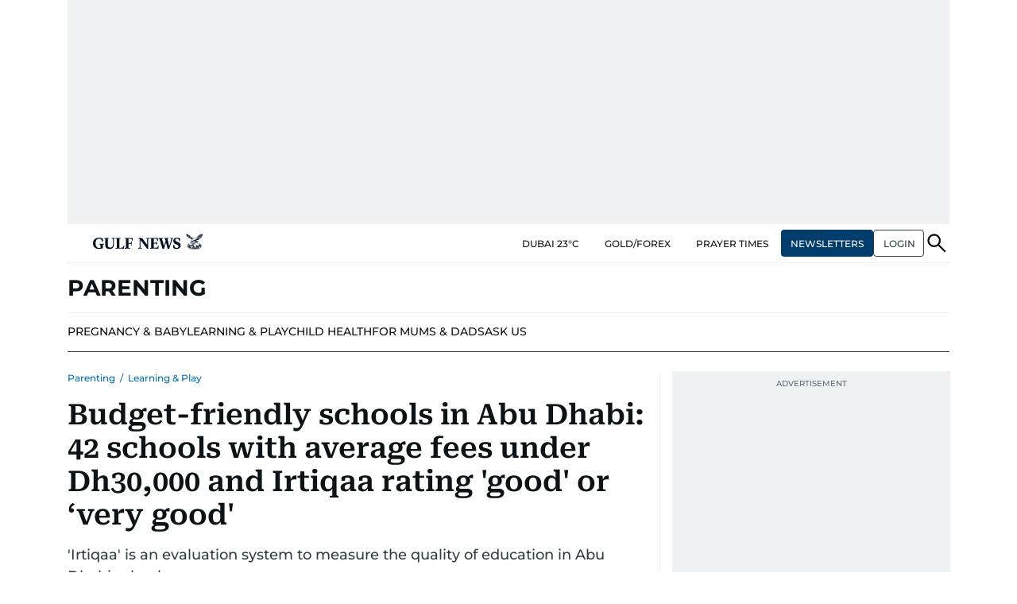

--- FILE ---
content_type: text/html; charset=utf-8
request_url: https://www.google.com/recaptcha/api2/anchor?ar=1&k=6LdPKngUAAAAACPz6zbvP8-XRdQxpvU9EJELNeH8&co=aHR0cHM6Ly9ndWxmbmV3cy5jb206NDQz&hl=en&v=N67nZn4AqZkNcbeMu4prBgzg&size=invisible&anchor-ms=20000&execute-ms=30000&cb=66l98b34iziu
body_size: 48802
content:
<!DOCTYPE HTML><html dir="ltr" lang="en"><head><meta http-equiv="Content-Type" content="text/html; charset=UTF-8">
<meta http-equiv="X-UA-Compatible" content="IE=edge">
<title>reCAPTCHA</title>
<style type="text/css">
/* cyrillic-ext */
@font-face {
  font-family: 'Roboto';
  font-style: normal;
  font-weight: 400;
  font-stretch: 100%;
  src: url(//fonts.gstatic.com/s/roboto/v48/KFO7CnqEu92Fr1ME7kSn66aGLdTylUAMa3GUBHMdazTgWw.woff2) format('woff2');
  unicode-range: U+0460-052F, U+1C80-1C8A, U+20B4, U+2DE0-2DFF, U+A640-A69F, U+FE2E-FE2F;
}
/* cyrillic */
@font-face {
  font-family: 'Roboto';
  font-style: normal;
  font-weight: 400;
  font-stretch: 100%;
  src: url(//fonts.gstatic.com/s/roboto/v48/KFO7CnqEu92Fr1ME7kSn66aGLdTylUAMa3iUBHMdazTgWw.woff2) format('woff2');
  unicode-range: U+0301, U+0400-045F, U+0490-0491, U+04B0-04B1, U+2116;
}
/* greek-ext */
@font-face {
  font-family: 'Roboto';
  font-style: normal;
  font-weight: 400;
  font-stretch: 100%;
  src: url(//fonts.gstatic.com/s/roboto/v48/KFO7CnqEu92Fr1ME7kSn66aGLdTylUAMa3CUBHMdazTgWw.woff2) format('woff2');
  unicode-range: U+1F00-1FFF;
}
/* greek */
@font-face {
  font-family: 'Roboto';
  font-style: normal;
  font-weight: 400;
  font-stretch: 100%;
  src: url(//fonts.gstatic.com/s/roboto/v48/KFO7CnqEu92Fr1ME7kSn66aGLdTylUAMa3-UBHMdazTgWw.woff2) format('woff2');
  unicode-range: U+0370-0377, U+037A-037F, U+0384-038A, U+038C, U+038E-03A1, U+03A3-03FF;
}
/* math */
@font-face {
  font-family: 'Roboto';
  font-style: normal;
  font-weight: 400;
  font-stretch: 100%;
  src: url(//fonts.gstatic.com/s/roboto/v48/KFO7CnqEu92Fr1ME7kSn66aGLdTylUAMawCUBHMdazTgWw.woff2) format('woff2');
  unicode-range: U+0302-0303, U+0305, U+0307-0308, U+0310, U+0312, U+0315, U+031A, U+0326-0327, U+032C, U+032F-0330, U+0332-0333, U+0338, U+033A, U+0346, U+034D, U+0391-03A1, U+03A3-03A9, U+03B1-03C9, U+03D1, U+03D5-03D6, U+03F0-03F1, U+03F4-03F5, U+2016-2017, U+2034-2038, U+203C, U+2040, U+2043, U+2047, U+2050, U+2057, U+205F, U+2070-2071, U+2074-208E, U+2090-209C, U+20D0-20DC, U+20E1, U+20E5-20EF, U+2100-2112, U+2114-2115, U+2117-2121, U+2123-214F, U+2190, U+2192, U+2194-21AE, U+21B0-21E5, U+21F1-21F2, U+21F4-2211, U+2213-2214, U+2216-22FF, U+2308-230B, U+2310, U+2319, U+231C-2321, U+2336-237A, U+237C, U+2395, U+239B-23B7, U+23D0, U+23DC-23E1, U+2474-2475, U+25AF, U+25B3, U+25B7, U+25BD, U+25C1, U+25CA, U+25CC, U+25FB, U+266D-266F, U+27C0-27FF, U+2900-2AFF, U+2B0E-2B11, U+2B30-2B4C, U+2BFE, U+3030, U+FF5B, U+FF5D, U+1D400-1D7FF, U+1EE00-1EEFF;
}
/* symbols */
@font-face {
  font-family: 'Roboto';
  font-style: normal;
  font-weight: 400;
  font-stretch: 100%;
  src: url(//fonts.gstatic.com/s/roboto/v48/KFO7CnqEu92Fr1ME7kSn66aGLdTylUAMaxKUBHMdazTgWw.woff2) format('woff2');
  unicode-range: U+0001-000C, U+000E-001F, U+007F-009F, U+20DD-20E0, U+20E2-20E4, U+2150-218F, U+2190, U+2192, U+2194-2199, U+21AF, U+21E6-21F0, U+21F3, U+2218-2219, U+2299, U+22C4-22C6, U+2300-243F, U+2440-244A, U+2460-24FF, U+25A0-27BF, U+2800-28FF, U+2921-2922, U+2981, U+29BF, U+29EB, U+2B00-2BFF, U+4DC0-4DFF, U+FFF9-FFFB, U+10140-1018E, U+10190-1019C, U+101A0, U+101D0-101FD, U+102E0-102FB, U+10E60-10E7E, U+1D2C0-1D2D3, U+1D2E0-1D37F, U+1F000-1F0FF, U+1F100-1F1AD, U+1F1E6-1F1FF, U+1F30D-1F30F, U+1F315, U+1F31C, U+1F31E, U+1F320-1F32C, U+1F336, U+1F378, U+1F37D, U+1F382, U+1F393-1F39F, U+1F3A7-1F3A8, U+1F3AC-1F3AF, U+1F3C2, U+1F3C4-1F3C6, U+1F3CA-1F3CE, U+1F3D4-1F3E0, U+1F3ED, U+1F3F1-1F3F3, U+1F3F5-1F3F7, U+1F408, U+1F415, U+1F41F, U+1F426, U+1F43F, U+1F441-1F442, U+1F444, U+1F446-1F449, U+1F44C-1F44E, U+1F453, U+1F46A, U+1F47D, U+1F4A3, U+1F4B0, U+1F4B3, U+1F4B9, U+1F4BB, U+1F4BF, U+1F4C8-1F4CB, U+1F4D6, U+1F4DA, U+1F4DF, U+1F4E3-1F4E6, U+1F4EA-1F4ED, U+1F4F7, U+1F4F9-1F4FB, U+1F4FD-1F4FE, U+1F503, U+1F507-1F50B, U+1F50D, U+1F512-1F513, U+1F53E-1F54A, U+1F54F-1F5FA, U+1F610, U+1F650-1F67F, U+1F687, U+1F68D, U+1F691, U+1F694, U+1F698, U+1F6AD, U+1F6B2, U+1F6B9-1F6BA, U+1F6BC, U+1F6C6-1F6CF, U+1F6D3-1F6D7, U+1F6E0-1F6EA, U+1F6F0-1F6F3, U+1F6F7-1F6FC, U+1F700-1F7FF, U+1F800-1F80B, U+1F810-1F847, U+1F850-1F859, U+1F860-1F887, U+1F890-1F8AD, U+1F8B0-1F8BB, U+1F8C0-1F8C1, U+1F900-1F90B, U+1F93B, U+1F946, U+1F984, U+1F996, U+1F9E9, U+1FA00-1FA6F, U+1FA70-1FA7C, U+1FA80-1FA89, U+1FA8F-1FAC6, U+1FACE-1FADC, U+1FADF-1FAE9, U+1FAF0-1FAF8, U+1FB00-1FBFF;
}
/* vietnamese */
@font-face {
  font-family: 'Roboto';
  font-style: normal;
  font-weight: 400;
  font-stretch: 100%;
  src: url(//fonts.gstatic.com/s/roboto/v48/KFO7CnqEu92Fr1ME7kSn66aGLdTylUAMa3OUBHMdazTgWw.woff2) format('woff2');
  unicode-range: U+0102-0103, U+0110-0111, U+0128-0129, U+0168-0169, U+01A0-01A1, U+01AF-01B0, U+0300-0301, U+0303-0304, U+0308-0309, U+0323, U+0329, U+1EA0-1EF9, U+20AB;
}
/* latin-ext */
@font-face {
  font-family: 'Roboto';
  font-style: normal;
  font-weight: 400;
  font-stretch: 100%;
  src: url(//fonts.gstatic.com/s/roboto/v48/KFO7CnqEu92Fr1ME7kSn66aGLdTylUAMa3KUBHMdazTgWw.woff2) format('woff2');
  unicode-range: U+0100-02BA, U+02BD-02C5, U+02C7-02CC, U+02CE-02D7, U+02DD-02FF, U+0304, U+0308, U+0329, U+1D00-1DBF, U+1E00-1E9F, U+1EF2-1EFF, U+2020, U+20A0-20AB, U+20AD-20C0, U+2113, U+2C60-2C7F, U+A720-A7FF;
}
/* latin */
@font-face {
  font-family: 'Roboto';
  font-style: normal;
  font-weight: 400;
  font-stretch: 100%;
  src: url(//fonts.gstatic.com/s/roboto/v48/KFO7CnqEu92Fr1ME7kSn66aGLdTylUAMa3yUBHMdazQ.woff2) format('woff2');
  unicode-range: U+0000-00FF, U+0131, U+0152-0153, U+02BB-02BC, U+02C6, U+02DA, U+02DC, U+0304, U+0308, U+0329, U+2000-206F, U+20AC, U+2122, U+2191, U+2193, U+2212, U+2215, U+FEFF, U+FFFD;
}
/* cyrillic-ext */
@font-face {
  font-family: 'Roboto';
  font-style: normal;
  font-weight: 500;
  font-stretch: 100%;
  src: url(//fonts.gstatic.com/s/roboto/v48/KFO7CnqEu92Fr1ME7kSn66aGLdTylUAMa3GUBHMdazTgWw.woff2) format('woff2');
  unicode-range: U+0460-052F, U+1C80-1C8A, U+20B4, U+2DE0-2DFF, U+A640-A69F, U+FE2E-FE2F;
}
/* cyrillic */
@font-face {
  font-family: 'Roboto';
  font-style: normal;
  font-weight: 500;
  font-stretch: 100%;
  src: url(//fonts.gstatic.com/s/roboto/v48/KFO7CnqEu92Fr1ME7kSn66aGLdTylUAMa3iUBHMdazTgWw.woff2) format('woff2');
  unicode-range: U+0301, U+0400-045F, U+0490-0491, U+04B0-04B1, U+2116;
}
/* greek-ext */
@font-face {
  font-family: 'Roboto';
  font-style: normal;
  font-weight: 500;
  font-stretch: 100%;
  src: url(//fonts.gstatic.com/s/roboto/v48/KFO7CnqEu92Fr1ME7kSn66aGLdTylUAMa3CUBHMdazTgWw.woff2) format('woff2');
  unicode-range: U+1F00-1FFF;
}
/* greek */
@font-face {
  font-family: 'Roboto';
  font-style: normal;
  font-weight: 500;
  font-stretch: 100%;
  src: url(//fonts.gstatic.com/s/roboto/v48/KFO7CnqEu92Fr1ME7kSn66aGLdTylUAMa3-UBHMdazTgWw.woff2) format('woff2');
  unicode-range: U+0370-0377, U+037A-037F, U+0384-038A, U+038C, U+038E-03A1, U+03A3-03FF;
}
/* math */
@font-face {
  font-family: 'Roboto';
  font-style: normal;
  font-weight: 500;
  font-stretch: 100%;
  src: url(//fonts.gstatic.com/s/roboto/v48/KFO7CnqEu92Fr1ME7kSn66aGLdTylUAMawCUBHMdazTgWw.woff2) format('woff2');
  unicode-range: U+0302-0303, U+0305, U+0307-0308, U+0310, U+0312, U+0315, U+031A, U+0326-0327, U+032C, U+032F-0330, U+0332-0333, U+0338, U+033A, U+0346, U+034D, U+0391-03A1, U+03A3-03A9, U+03B1-03C9, U+03D1, U+03D5-03D6, U+03F0-03F1, U+03F4-03F5, U+2016-2017, U+2034-2038, U+203C, U+2040, U+2043, U+2047, U+2050, U+2057, U+205F, U+2070-2071, U+2074-208E, U+2090-209C, U+20D0-20DC, U+20E1, U+20E5-20EF, U+2100-2112, U+2114-2115, U+2117-2121, U+2123-214F, U+2190, U+2192, U+2194-21AE, U+21B0-21E5, U+21F1-21F2, U+21F4-2211, U+2213-2214, U+2216-22FF, U+2308-230B, U+2310, U+2319, U+231C-2321, U+2336-237A, U+237C, U+2395, U+239B-23B7, U+23D0, U+23DC-23E1, U+2474-2475, U+25AF, U+25B3, U+25B7, U+25BD, U+25C1, U+25CA, U+25CC, U+25FB, U+266D-266F, U+27C0-27FF, U+2900-2AFF, U+2B0E-2B11, U+2B30-2B4C, U+2BFE, U+3030, U+FF5B, U+FF5D, U+1D400-1D7FF, U+1EE00-1EEFF;
}
/* symbols */
@font-face {
  font-family: 'Roboto';
  font-style: normal;
  font-weight: 500;
  font-stretch: 100%;
  src: url(//fonts.gstatic.com/s/roboto/v48/KFO7CnqEu92Fr1ME7kSn66aGLdTylUAMaxKUBHMdazTgWw.woff2) format('woff2');
  unicode-range: U+0001-000C, U+000E-001F, U+007F-009F, U+20DD-20E0, U+20E2-20E4, U+2150-218F, U+2190, U+2192, U+2194-2199, U+21AF, U+21E6-21F0, U+21F3, U+2218-2219, U+2299, U+22C4-22C6, U+2300-243F, U+2440-244A, U+2460-24FF, U+25A0-27BF, U+2800-28FF, U+2921-2922, U+2981, U+29BF, U+29EB, U+2B00-2BFF, U+4DC0-4DFF, U+FFF9-FFFB, U+10140-1018E, U+10190-1019C, U+101A0, U+101D0-101FD, U+102E0-102FB, U+10E60-10E7E, U+1D2C0-1D2D3, U+1D2E0-1D37F, U+1F000-1F0FF, U+1F100-1F1AD, U+1F1E6-1F1FF, U+1F30D-1F30F, U+1F315, U+1F31C, U+1F31E, U+1F320-1F32C, U+1F336, U+1F378, U+1F37D, U+1F382, U+1F393-1F39F, U+1F3A7-1F3A8, U+1F3AC-1F3AF, U+1F3C2, U+1F3C4-1F3C6, U+1F3CA-1F3CE, U+1F3D4-1F3E0, U+1F3ED, U+1F3F1-1F3F3, U+1F3F5-1F3F7, U+1F408, U+1F415, U+1F41F, U+1F426, U+1F43F, U+1F441-1F442, U+1F444, U+1F446-1F449, U+1F44C-1F44E, U+1F453, U+1F46A, U+1F47D, U+1F4A3, U+1F4B0, U+1F4B3, U+1F4B9, U+1F4BB, U+1F4BF, U+1F4C8-1F4CB, U+1F4D6, U+1F4DA, U+1F4DF, U+1F4E3-1F4E6, U+1F4EA-1F4ED, U+1F4F7, U+1F4F9-1F4FB, U+1F4FD-1F4FE, U+1F503, U+1F507-1F50B, U+1F50D, U+1F512-1F513, U+1F53E-1F54A, U+1F54F-1F5FA, U+1F610, U+1F650-1F67F, U+1F687, U+1F68D, U+1F691, U+1F694, U+1F698, U+1F6AD, U+1F6B2, U+1F6B9-1F6BA, U+1F6BC, U+1F6C6-1F6CF, U+1F6D3-1F6D7, U+1F6E0-1F6EA, U+1F6F0-1F6F3, U+1F6F7-1F6FC, U+1F700-1F7FF, U+1F800-1F80B, U+1F810-1F847, U+1F850-1F859, U+1F860-1F887, U+1F890-1F8AD, U+1F8B0-1F8BB, U+1F8C0-1F8C1, U+1F900-1F90B, U+1F93B, U+1F946, U+1F984, U+1F996, U+1F9E9, U+1FA00-1FA6F, U+1FA70-1FA7C, U+1FA80-1FA89, U+1FA8F-1FAC6, U+1FACE-1FADC, U+1FADF-1FAE9, U+1FAF0-1FAF8, U+1FB00-1FBFF;
}
/* vietnamese */
@font-face {
  font-family: 'Roboto';
  font-style: normal;
  font-weight: 500;
  font-stretch: 100%;
  src: url(//fonts.gstatic.com/s/roboto/v48/KFO7CnqEu92Fr1ME7kSn66aGLdTylUAMa3OUBHMdazTgWw.woff2) format('woff2');
  unicode-range: U+0102-0103, U+0110-0111, U+0128-0129, U+0168-0169, U+01A0-01A1, U+01AF-01B0, U+0300-0301, U+0303-0304, U+0308-0309, U+0323, U+0329, U+1EA0-1EF9, U+20AB;
}
/* latin-ext */
@font-face {
  font-family: 'Roboto';
  font-style: normal;
  font-weight: 500;
  font-stretch: 100%;
  src: url(//fonts.gstatic.com/s/roboto/v48/KFO7CnqEu92Fr1ME7kSn66aGLdTylUAMa3KUBHMdazTgWw.woff2) format('woff2');
  unicode-range: U+0100-02BA, U+02BD-02C5, U+02C7-02CC, U+02CE-02D7, U+02DD-02FF, U+0304, U+0308, U+0329, U+1D00-1DBF, U+1E00-1E9F, U+1EF2-1EFF, U+2020, U+20A0-20AB, U+20AD-20C0, U+2113, U+2C60-2C7F, U+A720-A7FF;
}
/* latin */
@font-face {
  font-family: 'Roboto';
  font-style: normal;
  font-weight: 500;
  font-stretch: 100%;
  src: url(//fonts.gstatic.com/s/roboto/v48/KFO7CnqEu92Fr1ME7kSn66aGLdTylUAMa3yUBHMdazQ.woff2) format('woff2');
  unicode-range: U+0000-00FF, U+0131, U+0152-0153, U+02BB-02BC, U+02C6, U+02DA, U+02DC, U+0304, U+0308, U+0329, U+2000-206F, U+20AC, U+2122, U+2191, U+2193, U+2212, U+2215, U+FEFF, U+FFFD;
}
/* cyrillic-ext */
@font-face {
  font-family: 'Roboto';
  font-style: normal;
  font-weight: 900;
  font-stretch: 100%;
  src: url(//fonts.gstatic.com/s/roboto/v48/KFO7CnqEu92Fr1ME7kSn66aGLdTylUAMa3GUBHMdazTgWw.woff2) format('woff2');
  unicode-range: U+0460-052F, U+1C80-1C8A, U+20B4, U+2DE0-2DFF, U+A640-A69F, U+FE2E-FE2F;
}
/* cyrillic */
@font-face {
  font-family: 'Roboto';
  font-style: normal;
  font-weight: 900;
  font-stretch: 100%;
  src: url(//fonts.gstatic.com/s/roboto/v48/KFO7CnqEu92Fr1ME7kSn66aGLdTylUAMa3iUBHMdazTgWw.woff2) format('woff2');
  unicode-range: U+0301, U+0400-045F, U+0490-0491, U+04B0-04B1, U+2116;
}
/* greek-ext */
@font-face {
  font-family: 'Roboto';
  font-style: normal;
  font-weight: 900;
  font-stretch: 100%;
  src: url(//fonts.gstatic.com/s/roboto/v48/KFO7CnqEu92Fr1ME7kSn66aGLdTylUAMa3CUBHMdazTgWw.woff2) format('woff2');
  unicode-range: U+1F00-1FFF;
}
/* greek */
@font-face {
  font-family: 'Roboto';
  font-style: normal;
  font-weight: 900;
  font-stretch: 100%;
  src: url(//fonts.gstatic.com/s/roboto/v48/KFO7CnqEu92Fr1ME7kSn66aGLdTylUAMa3-UBHMdazTgWw.woff2) format('woff2');
  unicode-range: U+0370-0377, U+037A-037F, U+0384-038A, U+038C, U+038E-03A1, U+03A3-03FF;
}
/* math */
@font-face {
  font-family: 'Roboto';
  font-style: normal;
  font-weight: 900;
  font-stretch: 100%;
  src: url(//fonts.gstatic.com/s/roboto/v48/KFO7CnqEu92Fr1ME7kSn66aGLdTylUAMawCUBHMdazTgWw.woff2) format('woff2');
  unicode-range: U+0302-0303, U+0305, U+0307-0308, U+0310, U+0312, U+0315, U+031A, U+0326-0327, U+032C, U+032F-0330, U+0332-0333, U+0338, U+033A, U+0346, U+034D, U+0391-03A1, U+03A3-03A9, U+03B1-03C9, U+03D1, U+03D5-03D6, U+03F0-03F1, U+03F4-03F5, U+2016-2017, U+2034-2038, U+203C, U+2040, U+2043, U+2047, U+2050, U+2057, U+205F, U+2070-2071, U+2074-208E, U+2090-209C, U+20D0-20DC, U+20E1, U+20E5-20EF, U+2100-2112, U+2114-2115, U+2117-2121, U+2123-214F, U+2190, U+2192, U+2194-21AE, U+21B0-21E5, U+21F1-21F2, U+21F4-2211, U+2213-2214, U+2216-22FF, U+2308-230B, U+2310, U+2319, U+231C-2321, U+2336-237A, U+237C, U+2395, U+239B-23B7, U+23D0, U+23DC-23E1, U+2474-2475, U+25AF, U+25B3, U+25B7, U+25BD, U+25C1, U+25CA, U+25CC, U+25FB, U+266D-266F, U+27C0-27FF, U+2900-2AFF, U+2B0E-2B11, U+2B30-2B4C, U+2BFE, U+3030, U+FF5B, U+FF5D, U+1D400-1D7FF, U+1EE00-1EEFF;
}
/* symbols */
@font-face {
  font-family: 'Roboto';
  font-style: normal;
  font-weight: 900;
  font-stretch: 100%;
  src: url(//fonts.gstatic.com/s/roboto/v48/KFO7CnqEu92Fr1ME7kSn66aGLdTylUAMaxKUBHMdazTgWw.woff2) format('woff2');
  unicode-range: U+0001-000C, U+000E-001F, U+007F-009F, U+20DD-20E0, U+20E2-20E4, U+2150-218F, U+2190, U+2192, U+2194-2199, U+21AF, U+21E6-21F0, U+21F3, U+2218-2219, U+2299, U+22C4-22C6, U+2300-243F, U+2440-244A, U+2460-24FF, U+25A0-27BF, U+2800-28FF, U+2921-2922, U+2981, U+29BF, U+29EB, U+2B00-2BFF, U+4DC0-4DFF, U+FFF9-FFFB, U+10140-1018E, U+10190-1019C, U+101A0, U+101D0-101FD, U+102E0-102FB, U+10E60-10E7E, U+1D2C0-1D2D3, U+1D2E0-1D37F, U+1F000-1F0FF, U+1F100-1F1AD, U+1F1E6-1F1FF, U+1F30D-1F30F, U+1F315, U+1F31C, U+1F31E, U+1F320-1F32C, U+1F336, U+1F378, U+1F37D, U+1F382, U+1F393-1F39F, U+1F3A7-1F3A8, U+1F3AC-1F3AF, U+1F3C2, U+1F3C4-1F3C6, U+1F3CA-1F3CE, U+1F3D4-1F3E0, U+1F3ED, U+1F3F1-1F3F3, U+1F3F5-1F3F7, U+1F408, U+1F415, U+1F41F, U+1F426, U+1F43F, U+1F441-1F442, U+1F444, U+1F446-1F449, U+1F44C-1F44E, U+1F453, U+1F46A, U+1F47D, U+1F4A3, U+1F4B0, U+1F4B3, U+1F4B9, U+1F4BB, U+1F4BF, U+1F4C8-1F4CB, U+1F4D6, U+1F4DA, U+1F4DF, U+1F4E3-1F4E6, U+1F4EA-1F4ED, U+1F4F7, U+1F4F9-1F4FB, U+1F4FD-1F4FE, U+1F503, U+1F507-1F50B, U+1F50D, U+1F512-1F513, U+1F53E-1F54A, U+1F54F-1F5FA, U+1F610, U+1F650-1F67F, U+1F687, U+1F68D, U+1F691, U+1F694, U+1F698, U+1F6AD, U+1F6B2, U+1F6B9-1F6BA, U+1F6BC, U+1F6C6-1F6CF, U+1F6D3-1F6D7, U+1F6E0-1F6EA, U+1F6F0-1F6F3, U+1F6F7-1F6FC, U+1F700-1F7FF, U+1F800-1F80B, U+1F810-1F847, U+1F850-1F859, U+1F860-1F887, U+1F890-1F8AD, U+1F8B0-1F8BB, U+1F8C0-1F8C1, U+1F900-1F90B, U+1F93B, U+1F946, U+1F984, U+1F996, U+1F9E9, U+1FA00-1FA6F, U+1FA70-1FA7C, U+1FA80-1FA89, U+1FA8F-1FAC6, U+1FACE-1FADC, U+1FADF-1FAE9, U+1FAF0-1FAF8, U+1FB00-1FBFF;
}
/* vietnamese */
@font-face {
  font-family: 'Roboto';
  font-style: normal;
  font-weight: 900;
  font-stretch: 100%;
  src: url(//fonts.gstatic.com/s/roboto/v48/KFO7CnqEu92Fr1ME7kSn66aGLdTylUAMa3OUBHMdazTgWw.woff2) format('woff2');
  unicode-range: U+0102-0103, U+0110-0111, U+0128-0129, U+0168-0169, U+01A0-01A1, U+01AF-01B0, U+0300-0301, U+0303-0304, U+0308-0309, U+0323, U+0329, U+1EA0-1EF9, U+20AB;
}
/* latin-ext */
@font-face {
  font-family: 'Roboto';
  font-style: normal;
  font-weight: 900;
  font-stretch: 100%;
  src: url(//fonts.gstatic.com/s/roboto/v48/KFO7CnqEu92Fr1ME7kSn66aGLdTylUAMa3KUBHMdazTgWw.woff2) format('woff2');
  unicode-range: U+0100-02BA, U+02BD-02C5, U+02C7-02CC, U+02CE-02D7, U+02DD-02FF, U+0304, U+0308, U+0329, U+1D00-1DBF, U+1E00-1E9F, U+1EF2-1EFF, U+2020, U+20A0-20AB, U+20AD-20C0, U+2113, U+2C60-2C7F, U+A720-A7FF;
}
/* latin */
@font-face {
  font-family: 'Roboto';
  font-style: normal;
  font-weight: 900;
  font-stretch: 100%;
  src: url(//fonts.gstatic.com/s/roboto/v48/KFO7CnqEu92Fr1ME7kSn66aGLdTylUAMa3yUBHMdazQ.woff2) format('woff2');
  unicode-range: U+0000-00FF, U+0131, U+0152-0153, U+02BB-02BC, U+02C6, U+02DA, U+02DC, U+0304, U+0308, U+0329, U+2000-206F, U+20AC, U+2122, U+2191, U+2193, U+2212, U+2215, U+FEFF, U+FFFD;
}

</style>
<link rel="stylesheet" type="text/css" href="https://www.gstatic.com/recaptcha/releases/N67nZn4AqZkNcbeMu4prBgzg/styles__ltr.css">
<script nonce="45rlxiT5zSscxXKnIe2jTQ" type="text/javascript">window['__recaptcha_api'] = 'https://www.google.com/recaptcha/api2/';</script>
<script type="text/javascript" src="https://www.gstatic.com/recaptcha/releases/N67nZn4AqZkNcbeMu4prBgzg/recaptcha__en.js" nonce="45rlxiT5zSscxXKnIe2jTQ">
      
    </script></head>
<body><div id="rc-anchor-alert" class="rc-anchor-alert"></div>
<input type="hidden" id="recaptcha-token" value="[base64]">
<script type="text/javascript" nonce="45rlxiT5zSscxXKnIe2jTQ">
      recaptcha.anchor.Main.init("[\x22ainput\x22,[\x22bgdata\x22,\x22\x22,\[base64]/[base64]/[base64]/bmV3IHJbeF0oY1swXSk6RT09Mj9uZXcgclt4XShjWzBdLGNbMV0pOkU9PTM/bmV3IHJbeF0oY1swXSxjWzFdLGNbMl0pOkU9PTQ/[base64]/[base64]/[base64]/[base64]/[base64]/[base64]/[base64]/[base64]\x22,\[base64]\x22,\x22D8OWwo3DjMOfwrTCmnbDs8K3ejZfwo/DqGVYLMOqwopnwrHCo8O8w6xiw5dhwr/Cv1RDTg/[base64]/CmsKGw4FBwpbDkhbDkMOLV8ODE8OQJn5CbmgKw4QpYkLCqsKvXEgiw5TDo1lrWMO9W0/[base64]/fsKnJsKvIQ3CucKhTMOGQxhcwpXDsMKewrXDvsKXw57DhcK1w4lTwqvCtcOFcMOWKsO+w65MwrM5woYmEGXDssOgd8Ogw6wWw71iwq8tNSV5w7paw6NAGcONCmhQwqjDu8OSw7LDocK1ZSjDviXDlgvDg1PCh8KxJsOQCh/Di8OKDsKBw65yKwrDnVLDgzPCtQI+woTCrDkUwo/Ct8KOwohwwrp9InfDsMKawrgYAnwlW8K4wrvDqsK6OMOFJMKJwoAwEsORw5PDuMKgNgR5w7PClD1DQhNgw6vCp8OhDMOjVBfClFtGwrhSNnfCj8Oiw594ayBNBsOowoodSMKLMsKIwrp4w4RVaBPCnlpowoLCtcK5Flo/w7YHwq8uRMKdw5fCinnDt8O6Z8OqwqDCkgd6CjPDk8OmwpPCt3HDm1QSw4lFH3/CnsOPwp0WX8O+FcK5Hld8w43DhlQsw5hAck3DucOcDllgwqtZw77CucOHw4YgwqDCssOKbsKIw5gGZSxsGTZucMOTAsOTwpoQwpgUw6lAVcOLfCZfICUWw7nDnijDvMOsIhEIXmcLw5PCn2lfaWN1MmzDqEbCliMSQEcCwqDDv03CrTlrZWwyRkAiJMKZw4s/XQ3Cr8KgwpwTwp4GUsOrGcKjKAxXDMOVwoJCwp1sw57CvcOdS8OgCHLDvsOdNcKxwpvCrSRZw6TDoVLCqRTChcOww6vDksO3wp83w4oZFQEjwqU/dDhNwqfDsMOzMsKLw5vCj8Kqw58GGMKmDjhiw4svLcKnw58gw4VLV8Kkw6ZWw6IZworCgMOiGw3Dpw/ChcOaw5rCqG1oJMOmw6/[base64]/CisO1Rl00AcKzEAzDpRvCoA7CvcKhU8Kcw7LDhcOZfXHCoMKawqwuIsOFw7vDpGzCgsKcK1rDvkHCqSzDp0TDgMOGw5h+w4vCh27DiWkjwpgpw6B6E8KbdsKdw7hYwrdww6/CjmrDtzZRw7rDjxHComTCgx4qwqbDncKAw7diUybDkTLCjMOxwoMLw6TDicKlwrjCr3DCl8OUwpTDh8OHw4k7JTTCkHfDgy4jKknDukk3wo8Kw73CskrCoVrCn8KbwqbCmggywrzChMK2wrARfcOrwoVJbnjCmncWd8Klw4YVw5PCh8OTwp/[base64]/CpAvDq8OJwonDlH1Awo7Ci33DnMK6B0jCiMOxKcO4w5YBPkTCu2M5Tk/[base64]/CvcKTwp0LwqAcCcKZA0lBcMKnwoE3SMOsZsOZwpzCgcOHw7/DmBFgBcKjRMKWZTPCpE1kwoEkwqgLbMOgwpTCuijCkD56c8KlY8KzwoI+M1AzKQsAUcKSwqnCngfDv8KKwqvCrgUpAysIaRhZw7slw7/Dr1xfwrHDjTPCg0rDocOqJMO0OMKdwoh/[base64]/[base64]/CjsK1UsOJUiEWdcOCDivChwYcw7vDgTbDkmbCsgvDsgDDnHA/wqLDpBvDtMO4YT4fI8Kowphcw4t5w4HDjikww7RmNMKEWzTCl8KDCsO2YEHCjzLDuSU8HSsvKcObKMOqw6Ucw6hxMsOJwrPDlWUtEnbDm8Onwq1LEcKREX7DgsKKw4XDisK6wqBnwqx9WGIWI3HCqSjCsUvDpXHDlcKPYcO2VsO/[base64]/DrMKVO8OUF8O0wrcOacO9YMKyw51/ShvCuh7Dnwc7w4BjXGTDvsK4fsOBwqETSsOPVMKWa1PCncOpF8Ksw5vCicO+IWdow6ZOwpPCoTRBwozDuUFKwrfCosOiBUJuPCQwT8OxFEDCiR9UcRBtOwLDuAPCjsODEEQMw4Y6OMOMPMKSQ8OZwr1Owr3CoH1QMEDCkBtEFxFXw6QRQxrClcO2Jk/Dr2ZJw5VpNQMOw4/DoMKWw4HClMOzw6pow4/CoB1CwoPDtMOOw63CkMOZZg5FKcOlRi/[base64]/QS7ChsOaaMOqwpvDn8K6SivDuMK9RDvCj8K4w7DCrsODwoQeV8KWwowMHBrDmhnCkXnDucKXRsKZfMKbf2kEwrzCjRcuwr3ChgMOU8OgwpxvNyctw5vDmcOoLMOtCTQEbn7DlcK3w5NSw7HDgWjCiwbClh/DolNwwr7DjMOmw7k0KcONw6/[base64]/DpxJQVRpZZcOtw4kkecOqZ8OUTMOCw6tbU8K9woYDM8KWV8Khe1QAw6zCtsKpQMO/STM9bsO1e8OXw5nCpiUmWwlww6EawovCg8KawpMlEMOqBMObwqgVw5vCk8O0wrtjb8KTXMOPHTbCiMKyw68Gw556OnpTQsK7wqwQwo0xwr8vXMK1wrEKwrJcF8ORGsOpw4c8wpXCsF3CocK+w7/DiMK1PjoxLsOzQ3PCmcOqwqJJwp/CrcOoG8KFwrzDqcO9wp16bMK3w6QaXQXDiT8rfMKdw63CvsOjw40IAHTDpj/[base64]/[base64]/CscO/[base64]/wqfDn8ODLAkDN8OxBTBKc1XCusKAesKiwp3DncO9UnltwodHGMK+C8ONKsOUFMK+EMOtwqXDkMO0UX/CkD8hw4HCkcKOYsKBw6ZcwprDoMOkBjY1f8ONw7zDqMKBRyBtcsOZw5AiwrjDhXTCisOBwq5TTcKqVsO+GsKGwq3CvMOnA3JQw5YCw4sAwp3DkHnCncKZCcOOw6TDlAYgwq5lw51AwpNDwozDv1LDuWzChntOw4DClcOLwp/CiGHCq8O5w6LDglHCkhrCiyfDjcOmA0vDhT/Dq8Ouwo3DhsOgMMKzZcKYAcOYEsOuw7zDmsOmwqnCrx07LjxeSm5CKcOYWcOhwqnDq8OPw5wcw7DDkUNqC8KAdnFCOcO/DXtYw5YjwqciMsKQSsOYCsKafMO8GcKgw7FTeXXDqMODw7EvPMKSwoxzw5XDiX/CvcOew4PCkMKqw6PDnsOhw6dIwpt8eMK0wrNLdlfDhcO4J8KVw6cSw6XCs2XCvsO2w6rDnn/DssKDKj1hw57DlDVQAiN5ODRGQG9/w5rDoAZzB8O5HMKrTxlEOMKgw7fDl2lJdmzCrxRHQl4wC2DCviLDmBDCuDTCkMKTPsOhd8KbE8K/[base64]/Cq8KIXcKvw7PDtnBtwrnCvsKrwrBPaHHCpsO1csOyworDomrClzNhwpkKwoAbw5clDx3ClXFOwrDDssKHMcOHRTPCjcKqw7g8w7LDnXd2wot9YTvCpS3Dgxo5wrtEwrlDw4VZMm/Cl8K8w7Y3Tw0+ZVQeeXlqbcO5fgIOw5ZNw7vCvsO1wqtjHU9bw6MZEiN1wpDDrcKyJ03CrA17D8KkbH5qI8OKw5XDnsO5wr4sDMKeWn8zFMKmQsOHwoxjTcOYTzPCo8OewqPDrsK7ZMOHFiLCmMKxw73CpGbDmsKYwrluwpkrwo/DnsKZw5QZLwE4QsKcw5t/w67ChD0Xwq89bsKiw4YIwoUjOcKXZMKGw5jCo8KeMcKqw7MqwqfCv8O+JQsxbMKEdRTDjMO0wo95wp1pwr0ew63Du8OlK8ORw5XCosK/wq9hbmTDl8KLw4PCq8KJOgtIw7bDp8OlF0PDvMK9woXDpsOUw4zCqMOvw5sBw4XClMOQYMOrYMO8IzzDjRfCqsKtXyPCv8OswpTDscOLD1cBE0QDw6lhwqBPw4Brwp9XFmPCsnLDtzHCjT4rUcO1Oh4RwrdwwpPDjTrChcOmwo5dEcKiaX/CgAHCssKoCGLCg0DCpCsER8OLQyEmSA/DssOww6kvwoY8ecO1w63CmEjDoMOew4tywpTCribCpUoxMk/CuAoPD8K6JcKCeMO4XMOHZsOGQnnDksKeE8OOw6/Dk8K6f8KNw7pJIGjCsV/DsSfCnsOiw5VWIGXCnS/CpXJXw49Twqx7wrQDbjFAw6kwO8OJwopkwqRtOkzCkcOHw4LDqMOwwqYASx/[base64]/[base64]/Ds0lyw54qw504AsKqw68Sw5ROw7/CjDpSwpPCscOzQVTCsxUEFi8qwqgMLsKEYFcCw4dCwrvDs8K8JsOBRsOjYEPDm8KsNm/CocOveSkLJ8OKwo3DvijCnTYiZsKVMV/CmcKJJTcSTMKEw43DrMKcbFd3wp3ChjzDh8K/w4bCqsOqw65iwo3CoAB5w69Lwos3wp8NXwDClMK2w7sbwpR/RmEPw7MaLcOqw7rDkiB4MsOvT8KdEMKTw7jCk8OVGcKgCsKLw7bCqz/DmBvCpiPCnMKWwqfCtcKROEfDlnc+fcKDwonCnW9HXAVlIUlyZ8O2wqBJKTgjL0Buw7Uww5BJwptVDMKww4E/DMOUwqEVwpzDqMOWM1suOxTCiDdnw4rDr8KDbGJXwqxbIMOZwpXDvVTDsX8Ew5IVDsOTQcKLLA7DgCTDiMOHwp3DicKXWj48RFx1w6AjwrAJw4XDocOZJ3HDscKsw6kqLjlCwqVlw5XCmcOnw5gEGcOrwpDDuz/DkA1OJ8Oqw5NsAcKnTnfDgcKZw7FOwqnCi8KGfB7Dm8OswocEw4Qnw4nCni0PVsKcFwZER0XCrsKCKh8Awo3DgsKbHcOjw7TCrDg/C8K0fcKrwqXCl2wqanbChRxKfsKAN8Kdw74XBzTCicO8OAVoRTxSGSdzE8O3H2TDkzHDuGkxwpvDsFxvw4RCwo/[base64]/[base64]/ChVMEw4fDgMODwqJiVcK2IMOhw6gkwo/[base64]/CiyHCrcObwrg3w4DDvsKVwpMGwp09WMOUHcKeF3p/w63Do8Knw5jDq1DDkDQZwpHDsEUnL8OGKkE0wpUjw4JOHzzDlGh8w4Zdwr3ClsK9w4TCgDNKH8K1w6zCnMKBSsOmDcO4wrcOwpLCs8KXOsOxe8KyT8KcWGfClTJKw6TCocK/w7jDmhjChMOww7szUnHDplNAw6F7OFrChCfDl8OOWlBRWsKJLcKdwqjDqlpdw4PCnDbCoj/DhsOHw54/cFjDq8K/bxF1wrk4wqxuw5bCmsKZTQNhwqTChcKhw7EYEybDncOww4jClH53w4fDrcOrOgZBfsO9UsOJw6LDlxXDqsO9wpvDrcO/JsOuScKVIsOLw5vCh0HDv3YFwq3DsRhkFWhSwoglaDIowqvCkE7DhsKiEsKML8ORdsO+wo7Ck8Kmf8OcwqbCv8OZZcOsw7TDrsKkIzzDrBbDo2LDrE52alcVwonDrA/[base64]/w4IRfsK0wqrCmsKhw7FLDFPDosO5OU1bL8OmZMOtUCrCiW/[base64]/wqPDpivCsht7YsOrwq/DuGrDhMK6Dm7Crnx0w6vDmMOBwohLwqcUesO5wq/DusOiJH11YCjCjAEzwpQnwrZwM8K2w4PDhsO4w70uw7kPQnkhFF7CscKPfgXChcO/AsK+cQrDnMK0w6rCrMKJBsOxwo5ZEyJLw7HCu8OdUUnDvcKmw53DkMOXwqI+PsKCSm8HAEBbIsOBUMKXRcOYdj7Cs1XDhMOPw6NiTw/ClMOOwpHDnmVEX8O1w6QNw4JEw5snwpXCqWQwGjPDsUrDjcOMHMOZwq1Nw5fDv8OOwqzCjMOjCiM3dEvDkgUGwrnDhHQuCsO0AcKzw4XDpcO/wrXDv8KzwqErXcOAwr7ClcK+d8KTw6dXXcKTw6jDtsOOf8KzMj7CjRHDrsOMw4tmUBwpPcKyw6HCpMKxwp54w5Zzw5EJwph6wocWw64TLMKhC1QRwqzCg8OewqjCi8KAJj0XwpXChsO/w4JCXQbCocOCwrUyecOgcCV5BMK4CB52w5pRO8ObJgxoIMOfwrkFbsKTZyvDrG1FwrkgwrrDvcOYwovCpF/Cl8OINcK/w6zCvcKPVBPDosKGwqrCnzbCils4wo3DgBkRwoQVYTnDkMKqw4TDvxPCiWHCt8K4wrhsw4Q8w5MDwoQgwp/DljMoBcKVbcOzw4DCvyZ1w5Rewp0/csK5wrXCjTTCpMKdBcKiYsKNwpnDmmbDrg9EwqvCmcORw7sswoF2wrPCisO4cRzDoFZXA2jCmS/DhCTCtCgMDkLCuMK4CEl7w47CqRnDvcO3J8K+Ck9TXcOFScKyw63Cpm3CpcKRCsOXw5PCusKMw49oL0TDqsKLwqROw5nDq8OyPcKhLsK/wr3DlMOCwpMZQsOAfMKeX8OuwpQfw7leG0VdcUrCi8KFJ17DpcOUw7Rbw7fDmcOcWkrDnntLwqrCtgI0EHQhK8O4X8KxZzBEw4HDlidUw5LCo3MECMKlMC7DksO/w5U9wpdOw4ogwrLCnsOawpPDtX7Dg1dFw7IrV8KBbTfCoMOZKMKxFTbDnFoFw4nCiUrCv8ORw5zDuFNtECfClcKKw7owV8KVwrEcwp7DlB/CgTYnw5lGw4hmw7PCvxhew7dTLsKGZil8eB3CgsO7SAvChcOvwp5gw5ZRw5XCt8Kjw6ElScKIw7kSU2/DmcOsw6Qyw4cFTcOPwoxfJsKyw4HCkW3DlXfCncOPwpUDXHctw4UldMKSUlILwrcrFsKLwqjCrHFlK8KZSsK1ZMKjJcO0LQ7Di1TDjcKmZMKIJHpFw5NWGyXDpcKKwrA7U8KZNMO/[base64]/eTE4w6/Dg8KRwrcqwo3Cj8OgV8O8HMOmfcKqARELwrTDkznDh0zCoTvDs0vCp8KjesOsBnEnXUxMNMO/w5ZCw49GZMKpwrHDlXcjGGYLw77CkEAEeTHCjT07wqfCphIEFMKIesKywobDpG1KwpwCwp7Ct8KCwrnCjiY/[base64]/dA0lDiRGVSgvwqBkw6how7U0B8K0JMOJbQHChDJMFAjCusKrwrjDj8O0w65fdsOMRlrDriXCn1UXwqRlG8OYDStgw5ghwoXCsMOSwrlJUAsswoATGDrCjsKVZzlgRnJjVxVVSjN8w6F1wo/CtAcyw5Qvw4obwrYzw44Sw4Nmwq44w53DoijCkRpgw5jDr29yUDE0XWA9wrVvHxMMWU/CqcOTw4fDrWfDim7DoBzCjWUUFHEgf8OHw4PDjiFCasOaw4tVwrjDq8Otw51owoVvX8O/fMKyGAnCrsK5w7xrJcKkw5J5wrrCrg/DssOSC0nCsBAGPw/CvMOKbsKsw5k9w7PDo8Okwp7CssKEHcOnwp52w5bCkGbCtMOswq/[base64]/[base64]/CqhNUwqfDjsOdA35RN8KhKsOeHjPDlsKpK3FKw60QZcKaf8O6Z1I6bcK6w5DDkHIsw6krwrjDlUnCjhXClmEDZHTChcOtwr7CqcOJNmnChsOrZVExEVoGw5LCh8KKbsKhZWnCusK3KFZdBzw5w7kGd8Kjwp/Ch8O/wpppRMOlG20VwpzDnwdcaMKbwo7CnUsITChEw5PDusOdbMOFw5/[base64]/w57Dhig2eigOwoDDqsKBIWzCk8KKwovCiMOKw6c5WAVjwr3Dv8K6w711fMK+wr/Ds8OHIcKDw5bDosOlwrXCohYALMOgw4VZw5ZTYcK+wovCmsOVOSDCs8KUcBnCu8OwCRLDmcOjwo7CjlHCogPCg8OIwphPwr/CnMO6d0LDnzLCqVHDg8O3w73DlBbDs2Upw6E/KcKkXMO8w5bDqDjDpkLDrDvDlCFiK1pJwp0BwpjChylvQcOlDcOew4gJWwgIwpcbKiXDpw3DhsKKw7/DqcK9w7cCwoNewolXeMOFw7UawrLCrMOYwoIow7XCu8KAfcOAbsOFIsO2NxEHwpMAw6dTO8OAwokOcBnDpMKdDcKeeybCn8Omw4LDhA/[base64]/wo5kw7lkw5Qawqchw7HCkXMxB8Opw4YZfsOzwrLCmxduw4PDmEbCusKCchvCk8OkUy4Vw5F3w51Qw6Foe8KfWcOXK0XCr8ONHcKyDjEXdsONwq8rw6hLM8OKS1EbwrnCtUICCcK1LH/Dsm7CvcKbw7vCtUFGeMKTN8KLHiXDv8OVGyDCt8Ole0rCg8KCGj3DiMKZIxbCownCnSbCnxbDtVXDrSQlwrbCj8K8TcKnwqZgw5d7woHDv8OSH18Kci12w4DDr8Kcw64qwrDClVrChycLCmHCvsK9RUPDnMKtJh/CqMKXRgjDmRbDisOZVxrClx/[base64]/FcOAe8OuO0HDgEg6w6RxEFzDiTwON3bCgsKaCcKfw6DDtlsiw7lSw4A1w7vDl2A2w5/Cr8K4wqN3wp/CsMKVw7ELC8KeworDpC4RR8K/NsOVXwIIw7pHVCbChcKAScK5w4Y/dcKnWn/Dtm7CpcOiwo7CkcK2w6d1P8OzWsKqwozCsMK6w5R/w4DDtjHCg8Kawo0UVittND0zwqnCjsOaWMKfVcOyIi7Cgn/CscOXw6xQwqVbJMOabj9yw4/Ci8KtfFZFSiPCj8KeEXfDhG4VYsOwQ8KEfwMowr3DgcOZwq/DpzYbB8Obw6zCh8Kqw40nw75Pw5lTwpHDjsOIWsOEHMONw4kSwowcIcK3NUYFw5TCki00wqfDtzEdwqnDgQrCn0pNw43CrsOjwqFEODDDvMKWwpgZEcO3e8KgwoohBsOEFGJncn/DjcKSQsO6KsOpaD5zSsK8KcK0HBduKnPCt8Oyw4ZbHcOiH3o+KkBNw7/Cs8OrXEjDtwnDl3fCghzCssKywrkCA8OOwpPCswzCmMOhYSHDkXQUcCBNeMKkScKadAfDq21+w4YeTwjDjcKsw4vCr8OFPQ0iw7jDrR1qZnTChMOhwrXDsMKZw6/CgsOWw7nDj8O6w4ZgQ1fCpMOINnU5KcOfw6MAw63DtcO8w5DDgErDoMKMwrPCkcKBwr5QSsKsdEHDq8O0a8KOcsOow7LDsz5NwpBYwr8cTsKEJTrDo8Kww6DCkFPDq8KOwpDCs8OWaTwxw4LCnsK/wqvDuER1w6h7WcOZw6AVDsO+wqRUw6Fzd312fXvClBh0eEdqw549wqrCvMKyw5bDuhNsw4hqw6VXYUkUwonCj8OsH8ONAsKATcKsKV0mwoQlw4vDuETCjgLCkVJjBcOdwrsqVcOpwrIpwqbDuR7Cu1Ncwr/[base64]/DhB1FAnxhwpRlEcKAwphPSMOwwo0+w6x7VsOFwpfCpmE1wr/Ct03CpsOWWl/[base64]/Du8Orw7bDnzLCusO0wphDwpbDq2XCp8K3DxAgwp/[base64]/DtMOJw4pFeCHClClaw4HCoW8hA0fDnkUxV8OwwoViDMKcT3duw7PCmsKzw7zDj8OEw5HDvm7DvcOLwq7DlmbDgcOjw4nCgMKVwrJ9EhHCm8KGw7vDj8KaORlhWnbDq8OYwokqS8OiIsO4w6pnJMO+w51Rw4XCgMOHw7HCmMKswpzCgnzDhRrCqEXDmcOEeMK/[base64]/[base64]/ClrDlUvCn0/ChsOPS8O0TMOhwprCm8Oyw6MwwrbCssKgTMOhwpt6woIMEgYrLEdmwr3CosOfGj3DksObZ8KmV8OfWEvDoMKyw4HDh14aTQ/[base64]/Dj8KBc8KlcULDnMONBj47b8KJc1bCocKGV8K5XMOjwq5mXg3Dl8KjJcOAE8O9wojDsMKXwpLDrF3DhG85O8KwPmvDnMO/[base64]/DgcOKaMOuEWzDlDcFPcO3GwUQwoLCnsO+SifDn8K7w7FnEwbDhcKzw4bDhcOaw5h4B0rCtyfCsMKxIBFoEsOHO8KbwpfCisKMMwgBwrkMwpHCnsOnZMOsAMK8wq0/djjDs2Y1ZsOFw5QJw4LDsMOxVMKQwo3DhBlsUEnDg8KFw57ClzPDiMO+fMKaIsOZX2nDt8OvwofDs8OzwpzDrsK8BifDhwpLwpoCa8K5BsOESzjCrCQqVU0RwpTCtX8AczBmeMKIJcKlwrsfwrpXYMKKHD/Dn1rDhsK2Y2vDlj5JGMK1wpjCglDDlcKww6B/cAPCisOgwqbDu0Mkw5rDllzDgsOMw5DCsGLDuHTDhcOVw5ksKcO0MsKPwr9Jd1jCsHMIV8Krw6lzwqTDiVjDkk3Du8OZwprDlknCmsKmw4PDs8KsRktOB8KpwoTCrcO0ZkvDtFHCu8K5d33Cq8K/WMO4wpfCs3/Dj8OWw4zCuhBQw7sBwr/CqMOcwrPCt0VqYnDDvEfDuMK0BsKAPBdhJxEoVMKDwpJJwpXCrX0pw6NUwppRHFd4w6YMOATCgEjDgBB/wpVjw6HDosKPZ8KkSSoEwqHDt8OkORhnw6IxwqtHdRnCrMOAw71JHMOJwp/DjmdWaMKdw6/DsGF0wrEwVcOCXyvCk0rCnsOAw7p+w7DCsMKGwrrCoMKwXHvDgMKcwpwILsKXw6/ChiEwwrs1aAcmwpcDw7HCmcKpNx9jw6czw4bDh8ODRsKYw4p2wpA5WMKYw7krwrHDqkJsHDY2wr8hw7rDkMKBwoHCizJ4wot/w6jDnGvDmcKawoQwUcKSIHzDlTJVanHCvcOOGsKXwpJ5B2DCozg4bsKaw77CksKNw5bCkMK5wqDCvcKtOxPCu8KUSsK/wq3CuiVADsOVw5fCnMKiw7jCjUbCi8OwCSZKbsOVG8K9SD9sZMOHHQDCj8KHEwkZw64efFEmwrHCrMOgw7vDgcOZajBHwq8rwrUcw5TDgQoZwr8Gwp/ChsOtR8KOw4LCoAXCqcK7L0ARPsKCwozCt0AQdAPDrH7DsyNHwpnDgsKHUhzDoD0GIsO6wobDlHXDncOWwoFNw7xcBmJzLnJMwonCssK3wrwcO0DCvDfDqMOCw5TCjwXDlsO+DiDDr8KTZsKIV8Kfw7/CoQLCosOKwp3CtTnCmMO0w5/CssOxw4xhw413TMODQgjCu8K7wp3DklLCgMO9w7bDpxESI8OSw6HDnRbCi0fChMKuUELDpxjCicOYQG7DhncwWMKBwpHDhAwSLAzCrMKMwqAWUGQfworDjSnDqGlZN3Z4w6LCqAEsYGB1HgjCm3BHw4TCpnjCmi/Du8KQwqLDjmkawpVIKMOfw7/DvcK6wq/DskEHw5lAw4jCgMKyIW8ZwqzDuMOwwo/CuyjCj8OXCxVhwodfVAtRw63DkRYAw4Jrw4sIeMKqc1QVwp14EsOiw54nK8KCwp7DsMOGwqQ/w5zCocOGSsKFw5/[base64]/[base64]/CiXpTNcK7w5vClsOpwoDDoMOUJcK0WyXDn8K7wo0ewpNMU8O3WMO5EsKAwodHXTx0ZcOda8O+wpvCslNkHjLDgMOzMjtEecKnIsODVScKC8KYwpoMw5pYTRTCqmNMw6nDonBWISgcw6HCicKVw4glVw3DhsOMw7IfWiB/[base64]/[base64]/DhWPDnEzDv8OHd1NNwozCgMO2CF/Drl9DwpHCrsKrwqPDmF8JwqllLWDCvcO/w4h2wolJwq4DwoTCkjPDo8O1eAfDnnI9Pz7DkcO9w5LCh8KCcXR+w4XCscOOwrx/w4dDw41dImfDv0nDg8OUwrjDk8KGw48sw7jClWTCqgh1w6DCm8KOXHlJw7Ylw4LCr00acMKbc8OkasOMUsKwwqjDtHzCtMOqw7zDrl0BNsK7BsOsGnLDjSJwZMKYYMKFwrjDklg9WAjDr8KXw7TCm8KmwplNBR7Dm1bCmENZYlB5wrgLHsO/w4PCrMKhw5nClMKRw4PClsKHaMOMw6wSccKTKg8wcWvCmcOOw7Iowo4swq8PQcKzwofDgRUbwqgeTmYLwo5kwpF1KsK3RsORw4XCusOjw7Jiw5TCmMOrw6rDsMOfRArDsh/CpD09b2kiCkHCiMKRfsKdTMKDDcOgN8K2TMOaEMOZw57DtBApcMK/Yj0Gw7bDhyDCjMOxwrrCjT7DoBMsw4Iiwq/Cn3oAwrbClsKSwpvDj0HDplrDtwTCmG8Aw6nCrBcZLcOzBCrDksOBX8KmwrXCimkOW8KpZXPDulnDoBcgw7Uzwr/Cqy7ChWDDtQrDnVQkRMO0dsKeIcO4a3rDpMOfwoxpw5vDuMOMwpfCk8OQwpvCu8OowrTDpcOzw607VHpwY2LCpsKQNGVbwoI6wrwvwpzCnTPDuMOiJ3bCkg/CgXDCqU9lLA3DtxAVWDYFwpcHw6I4ZwvDqcOqw5DDmsO1Eg1Qw6xeNMKCw7E/wrtufsKOw4PChjkaw5h9woXCoRg2w6krwqjDtDHDkBrClcOSw6XDgcKGO8Orwq3DiHElw6lkwoJjwpsTacOAw4N4C09QOAfDllTCqMObw6PCpxvDjcKVBAzDlcK4wprCpsOUw4bCssKzwrEgw4Y6wrpJJRBLw4YvwpYww7/CpzfDtSBpJQoswoPDmiMuw5jDhsK7wo/Cpg8yaMKJw5sXwrDCucOwI8KHFjbCsmfDp2rDrmIhw5hIwq/CqRJ6OMOJVsKlaMK5w4lUOzxkMR7DvsO0TX8KwrrCnkDCvkfCkMOUH8OQw7MjwqdMwos4w5XDkSPChDcuZAMCeXjCkUjDsR/DszFVRsKSwqNXw77Ci1fCrcKyw6bCscKKQBfCqcKLwpZ7wrLCpcO9w6wNW8K0A8OuwqDCs8Ktwownw49CLcK1wp/DncKAIMOEwqwrS8Ktw4hCTxfCsirDk8OkM8OSSsORw6/CiDQhAcKud8OWw75ow7R6wrYTw79qc8KaeD3CggFJw6kyJ1F6J1bCjMKYwrgQVsOAw6PDvMKMw4pEeihbMcO5w6tGw4cEGAUZSUvCqsKFFlbDlsO7w5YnNSzDqMKfwqzConHDszzDisKbQE7CtDArNUrDjsOXwqzCo8KUT8OdOVB2wrsGw6HCo8Opw6/CohQefGZdJwkPw61PwpEtw7wmXsKAwoBPw6MYw4TCm8OYB8K9ASt4YjHDksK3w6MREsKrwoAeXcKMwpFmK8O5CsO6X8O3MMK8wofDpwLDhcKKRklPfMOrw6RPwq/CvWQlXsKtwpwtPgHCrwgmIjg+XnTDscK0w6LCrlPCisKZwoc1w4IewrpsK8KJwrcfw6Ubw4/DvFV0B8Kxw4Q0w5MgwrbCnwsQK37DscOQEzcZw7zCosONwqPCvi/Ds8KODVgNMm90wqguwrrDghTDlVNIwq9KeU7Cn8K0R8KsYMOgwpjDhsKQwqbCvjrDnmw5w6nDhsKbwo9CacKpHBTCrMOee0bDoHV+w61RwpsSHFDColVTw7XClcOqwqA2w6Z6wqTCqHZwScKOwr4xwoRBw7cDdjDDl3vDlyBMw5/CjsK3w7jChkwQwpNBLB7CmyvDscKaT8OXwpzDnzrDo8OrwpA0w6IBwpAxPlDCvVMmKMOMwr5TY2fDg8KSwpFUw6IkN8KNesKkPgh/wp5Aw79Hw4UJw5Rvwp4UwoLDi8KmCcOCT8OewoRDRcKgWcK9wr9GwqbCnsOWw67DrGDDgsKwYhI/[base64]/CrMK6wpnCkjPCtMK0wrfDk0HDjWfCi8OWw73DhsKdOMKFOcKFw7kuNcKTwoM6w4/CrsKlTcOUwobDjlhuwqLDrQw8w4Zww7nDlhYyw5PDrsOWw7FqAMKXasOZcjLCqUp7bGUnNMKqYsKbw5hYJGjDgxjDjkbDm8O7w6fDjiYHw5vCqHvCqUTCh8KRDcK4aMK2wrbCpsO6FcKwwpnCssKLd8OFw7USwo5sCMKXCsOSfMOAw4l3QXvDhcKqw6/DilILBWbCt8KoXMOCwr4mZ8Kyw6PDvsKLw4DCu8KYw7nCjBjCvMK6YMKYJcK7XcOUwro6MsOtwqAYw5Zvw7lReU7DmsOXbcKOEkvDpMKtw7/Di28bw78qCGlfwrTDgwrDpMKrwogGw5RkHE3DvMOsc8OUCTAEGMKPw57CiEzDtmrCncK6bcKpw61pw63CoAY8w6kiwqHDvcO5TSY6w51vTcKlDsOjBzpfwrLCssOyY3NAwp/CpBMvw5xEJcKTwoAywq9vw58UHsKMw5I5w4cjUCB6N8O3wrI9woLCuCo9dGTCliZcwo/CvMOJwqxtw57CrkVIDMOnWMKDXU8GwpIrw7XDpcOWPsO0wqQiw5wgX8KFw4YjXwc7Y8KICcOJwrPDs8OPdcOpZHHCj39/[base64]/wqQWwqgrw6YDJsOyw6HCt8ObJcOwSm9kwrDCpsO/w7PDo0PDmwzDm8KTE8KMFnIewpPCv8OOwo4ETyJtw6/[base64]/CtyHCiBNPIcKmKMKOJE5iw7I5bcKbwqg5wpsdRsODw7UPw75LWcOgw6p4AMO8CcO/[base64]/Ch2slw5BxIMOJLcOUc8OYw5Aiw43ColIew7kfw7vCmMKAwrk9w4hhw7XDvcKHXGsGwopUacKGHsOxfsO7QSXDk0sleMOnwpjDkcOrw64Hwqolw6dEwrJjwrkqfFjDlTNKTSLCisKNw4woPcOIwqoUw7DDlybCvSRIw5fCqcK/[base64]/Du1fCpcK9wp7Cr8KCwrHDv1N9woLDk29qwqIRU2R1RMKOKMKCOsOQw5jCvcKzwrHDksKQEUhvwq9DIsKywrHDoloRUMOrY8KnZcOiwpzCqcOAw5PDuD4EDcKNbMKtYEpRwpfCm8OgdsK9bsKtPkkQw6rDqXMHf1U6wrLCsk/CusKqw57Di0DCkMOnDwPCjcKvOcKswrbCunZmUsKjKcOZZ8KxC8OVwqLCn1LCm8KNfXpTwrlsGcO9HnAYAsKWLsO6w7LDkcK5w4rCvsOlB8KEfQFRw7vCrMOTw7d7wpzDpmfClsODwrXChVPCizbDsUsnw7PCsRZyw53CgU/DqzN+wrnDiTPDgsOUTHLCu8OjwqVdL8KuHE4fB8Oaw4hGw5TDocKVw7jCgQ0jW8O/w5rDq8Kwwro/[base64]/[base64]/w5ccecOjeE1DDwlXZFQdw7/Clxcqw5TCqFzCuMO0wq42w7TCjy0JPwfCu2MZKhDDnxhqwokxKRPDpsKOwp/[base64]/w4rCjMK1wonDun1+w4MxCw7DjsK+w4R8JsKpd3ptwpkHasOJwpHCkEYIwqbCrUTChMObw7M1OzLDhcKnwqQ5RjzDosOKBsO6EMOvw59Vw40WASjDssO8DcO/IcOGEmLDkFA3wofCssOaFGLChmrCkQxaw7XCnzZBJMOiYcOSwrvCkWgdwpLDjhzDtGjCvj/CqVrCpQXDgsKTwo04RsKVYVvDgDbCusODcsOdSFzDukXCukvDgC7CmMODJANwwrp1wqDDvMKrw4DDumfCgcOZw4/Cg8K6VwbCpzDDi8OqIMK2X8OEQ8OsUMKpw6LDucOzw7hpWkHCiAvCoMOrTMKhwrrCnMOtAFA7RsK/wrpkL14Cwp47WSDCvMOLF8KpwqssKsK/w7gjw7vDksK0w5nDpcOPwpDCt8KSVmDCryIHwobDrwbCkV3CusKhIcOsw7R1LsKEw6RZVsOfw6ddeU4Ow6lvwo/Cg8Kjw7bDpcOKHQkVW8K3woDCnGfClsOoZcK5wqzDtsOiw5PCsnLDmsObwoxLDcOnHlIjAsO9CnnDlFl8fcOQLMOnwp5oPMOcwqnCpgZrCloDw5oJwprDi8ObwrPCrsK/DylXTcKSw5wUwoHDjHtDecKfwrDDr8OkWx97EMO+w6V8woTCtsK1AFvCuWDCgcK/[base64]/Cv1nCkUNwAcOzdBlNwrrCg8Klw6zDr0N2woMpwrjDqz7CoRnCt8OQwqLDjQ1OasKDwqXDkSjCpQQpw4NBwrzDjcOACj9Lw6Yowq7DlMOgw6FSLUzDr8OZKsOLAMK/NEw3YyNJGMOvwrA/[base64]/CllJiw54/[base64]/S2DDq8KFwr0gwoHCmm0TfcKvAMO3wrM+w7I6wpc9GsKbaDoXw6fDhcKcw6TDlGHDnsK5wqQKwo45VUFawq4JCFNAOsK9w4XDmDfCmMOSX8O/[base64]/CkcK/VnoSYsORNsOiwot1GMOXw5otXSUFw7UqwqR7w4HCliXDk8KZNSkbwosAw7kewokdwqN9BsKqD8KCdsOZw55/wo5kw6rDqjApwq59wqzDqyrCrDBYTRE8wpgrNMKgw6PCn8K7worCucKZw5o5woVcw61Ow4sfw6LChEbCusK6L8K2QVV+asKiwqo/T8O6Ag5fRcOmfljDliwIw7xyVsK8d2/CnSjCvMKaFMOhw7jDlEXDtDbDvD53MsO5w77CglxAd13CkMKkG8Kkw7oLw4Z8w77CvsKjEGEBNGZsEsK+WMOGP8ORR8OlSThhAiRXwocFHsKyY8KQT8OhwpTDmcOxw5orwqTCpg0/[base64]/CpnJOG8KKbWjDsMKyfBrDsDXDh8KhCcOnwqpgBB7CtSLDuz9Fw47CjljDl8Okw7IRHysuWwJZM1oMKcOUwoskfDbDjsOLw5vDgMO0w6/DlmPCvMKPw6nDjMO/w7IIPmjDuHQAw7bDkMONLcO9w7nDqSXCo2cGwoEqwqZuScOvwrTDgMOmFAYyPBLDkG5awo7Dv8Kjw7BMTnzDhGACw5x/a8K6woXClk0Gw6s0dcOzwpQjwrQGUz9lwpkdCzsSFj7DlcORwoMHw5HCnwc4KMKEOsOHw6ZWXRjCjz5fw7IzHcK0w6xfAxzDkcObwrd4b1E7wq/DgAg5EXoUwr9gDsO9VcOTLEFlQsOHOzzDk1HCujc1QQFYVcOvw6fCpVFjw4MnBhQpwqJkZHzCrwnCv8OoWVFWSsOOGsOdwq1nwqvCpcKMY2hBw6zCrEp8wq0nPMOXWAM6dCZ5RcKKw5XDtMKkwp/[base64]\x22],null,[\x22conf\x22,null,\x226LdPKngUAAAAACPz6zbvP8-XRdQxpvU9EJELNeH8\x22,0,null,null,null,0,[21,125,63,73,95,87,41,43,42,83,102,105,109,121],[7059694,413],0,null,null,null,null,0,null,0,null,700,1,null,0,\[base64]/76lBhnEnQkZnOKMAhmv8xEZ\x22,0,0,null,null,1,null,0,1,null,null,null,0],\x22https://gulfnews.com:443\x22,null,[3,1,1],null,null,null,1,3600,[\x22https://www.google.com/intl/en/policies/privacy/\x22,\x22https://www.google.com/intl/en/policies/terms/\x22],\x22E19Iox6RHX5NPsMbP7Cy072QLES+LmYl2R7LBxKbQhE\\u003d\x22,1,0,null,1,1769674261444,0,0,[67],null,[210,144],\x22RC-HaAGv7Et9aV4pg\x22,null,null,null,null,null,\x220dAFcWeA7H-bG7WwWFAxUY6kOeHeInCcfDUh-jhTJtwCzjVZu_9mmWztYD8orb4Mr1XV8PLuT-R-RAwtotGx_nlFnYWZqAHzDCyg\x22,1769757061727]");
    </script></body></html>

--- FILE ---
content_type: text/html; charset=utf-8
request_url: https://www.google.com/recaptcha/api2/anchor?ar=1&k=6LdPKngUAAAAACPz6zbvP8-XRdQxpvU9EJELNeH8&co=aHR0cHM6Ly9ndWxmbmV3cy5jb206NDQz&hl=en&type=image&v=N67nZn4AqZkNcbeMu4prBgzg&theme=light&size=invisible&badge=bottomright&anchor-ms=20000&execute-ms=30000&cb=jktc4pmuxbnk
body_size: 48455
content:
<!DOCTYPE HTML><html dir="ltr" lang="en"><head><meta http-equiv="Content-Type" content="text/html; charset=UTF-8">
<meta http-equiv="X-UA-Compatible" content="IE=edge">
<title>reCAPTCHA</title>
<style type="text/css">
/* cyrillic-ext */
@font-face {
  font-family: 'Roboto';
  font-style: normal;
  font-weight: 400;
  font-stretch: 100%;
  src: url(//fonts.gstatic.com/s/roboto/v48/KFO7CnqEu92Fr1ME7kSn66aGLdTylUAMa3GUBHMdazTgWw.woff2) format('woff2');
  unicode-range: U+0460-052F, U+1C80-1C8A, U+20B4, U+2DE0-2DFF, U+A640-A69F, U+FE2E-FE2F;
}
/* cyrillic */
@font-face {
  font-family: 'Roboto';
  font-style: normal;
  font-weight: 400;
  font-stretch: 100%;
  src: url(//fonts.gstatic.com/s/roboto/v48/KFO7CnqEu92Fr1ME7kSn66aGLdTylUAMa3iUBHMdazTgWw.woff2) format('woff2');
  unicode-range: U+0301, U+0400-045F, U+0490-0491, U+04B0-04B1, U+2116;
}
/* greek-ext */
@font-face {
  font-family: 'Roboto';
  font-style: normal;
  font-weight: 400;
  font-stretch: 100%;
  src: url(//fonts.gstatic.com/s/roboto/v48/KFO7CnqEu92Fr1ME7kSn66aGLdTylUAMa3CUBHMdazTgWw.woff2) format('woff2');
  unicode-range: U+1F00-1FFF;
}
/* greek */
@font-face {
  font-family: 'Roboto';
  font-style: normal;
  font-weight: 400;
  font-stretch: 100%;
  src: url(//fonts.gstatic.com/s/roboto/v48/KFO7CnqEu92Fr1ME7kSn66aGLdTylUAMa3-UBHMdazTgWw.woff2) format('woff2');
  unicode-range: U+0370-0377, U+037A-037F, U+0384-038A, U+038C, U+038E-03A1, U+03A3-03FF;
}
/* math */
@font-face {
  font-family: 'Roboto';
  font-style: normal;
  font-weight: 400;
  font-stretch: 100%;
  src: url(//fonts.gstatic.com/s/roboto/v48/KFO7CnqEu92Fr1ME7kSn66aGLdTylUAMawCUBHMdazTgWw.woff2) format('woff2');
  unicode-range: U+0302-0303, U+0305, U+0307-0308, U+0310, U+0312, U+0315, U+031A, U+0326-0327, U+032C, U+032F-0330, U+0332-0333, U+0338, U+033A, U+0346, U+034D, U+0391-03A1, U+03A3-03A9, U+03B1-03C9, U+03D1, U+03D5-03D6, U+03F0-03F1, U+03F4-03F5, U+2016-2017, U+2034-2038, U+203C, U+2040, U+2043, U+2047, U+2050, U+2057, U+205F, U+2070-2071, U+2074-208E, U+2090-209C, U+20D0-20DC, U+20E1, U+20E5-20EF, U+2100-2112, U+2114-2115, U+2117-2121, U+2123-214F, U+2190, U+2192, U+2194-21AE, U+21B0-21E5, U+21F1-21F2, U+21F4-2211, U+2213-2214, U+2216-22FF, U+2308-230B, U+2310, U+2319, U+231C-2321, U+2336-237A, U+237C, U+2395, U+239B-23B7, U+23D0, U+23DC-23E1, U+2474-2475, U+25AF, U+25B3, U+25B7, U+25BD, U+25C1, U+25CA, U+25CC, U+25FB, U+266D-266F, U+27C0-27FF, U+2900-2AFF, U+2B0E-2B11, U+2B30-2B4C, U+2BFE, U+3030, U+FF5B, U+FF5D, U+1D400-1D7FF, U+1EE00-1EEFF;
}
/* symbols */
@font-face {
  font-family: 'Roboto';
  font-style: normal;
  font-weight: 400;
  font-stretch: 100%;
  src: url(//fonts.gstatic.com/s/roboto/v48/KFO7CnqEu92Fr1ME7kSn66aGLdTylUAMaxKUBHMdazTgWw.woff2) format('woff2');
  unicode-range: U+0001-000C, U+000E-001F, U+007F-009F, U+20DD-20E0, U+20E2-20E4, U+2150-218F, U+2190, U+2192, U+2194-2199, U+21AF, U+21E6-21F0, U+21F3, U+2218-2219, U+2299, U+22C4-22C6, U+2300-243F, U+2440-244A, U+2460-24FF, U+25A0-27BF, U+2800-28FF, U+2921-2922, U+2981, U+29BF, U+29EB, U+2B00-2BFF, U+4DC0-4DFF, U+FFF9-FFFB, U+10140-1018E, U+10190-1019C, U+101A0, U+101D0-101FD, U+102E0-102FB, U+10E60-10E7E, U+1D2C0-1D2D3, U+1D2E0-1D37F, U+1F000-1F0FF, U+1F100-1F1AD, U+1F1E6-1F1FF, U+1F30D-1F30F, U+1F315, U+1F31C, U+1F31E, U+1F320-1F32C, U+1F336, U+1F378, U+1F37D, U+1F382, U+1F393-1F39F, U+1F3A7-1F3A8, U+1F3AC-1F3AF, U+1F3C2, U+1F3C4-1F3C6, U+1F3CA-1F3CE, U+1F3D4-1F3E0, U+1F3ED, U+1F3F1-1F3F3, U+1F3F5-1F3F7, U+1F408, U+1F415, U+1F41F, U+1F426, U+1F43F, U+1F441-1F442, U+1F444, U+1F446-1F449, U+1F44C-1F44E, U+1F453, U+1F46A, U+1F47D, U+1F4A3, U+1F4B0, U+1F4B3, U+1F4B9, U+1F4BB, U+1F4BF, U+1F4C8-1F4CB, U+1F4D6, U+1F4DA, U+1F4DF, U+1F4E3-1F4E6, U+1F4EA-1F4ED, U+1F4F7, U+1F4F9-1F4FB, U+1F4FD-1F4FE, U+1F503, U+1F507-1F50B, U+1F50D, U+1F512-1F513, U+1F53E-1F54A, U+1F54F-1F5FA, U+1F610, U+1F650-1F67F, U+1F687, U+1F68D, U+1F691, U+1F694, U+1F698, U+1F6AD, U+1F6B2, U+1F6B9-1F6BA, U+1F6BC, U+1F6C6-1F6CF, U+1F6D3-1F6D7, U+1F6E0-1F6EA, U+1F6F0-1F6F3, U+1F6F7-1F6FC, U+1F700-1F7FF, U+1F800-1F80B, U+1F810-1F847, U+1F850-1F859, U+1F860-1F887, U+1F890-1F8AD, U+1F8B0-1F8BB, U+1F8C0-1F8C1, U+1F900-1F90B, U+1F93B, U+1F946, U+1F984, U+1F996, U+1F9E9, U+1FA00-1FA6F, U+1FA70-1FA7C, U+1FA80-1FA89, U+1FA8F-1FAC6, U+1FACE-1FADC, U+1FADF-1FAE9, U+1FAF0-1FAF8, U+1FB00-1FBFF;
}
/* vietnamese */
@font-face {
  font-family: 'Roboto';
  font-style: normal;
  font-weight: 400;
  font-stretch: 100%;
  src: url(//fonts.gstatic.com/s/roboto/v48/KFO7CnqEu92Fr1ME7kSn66aGLdTylUAMa3OUBHMdazTgWw.woff2) format('woff2');
  unicode-range: U+0102-0103, U+0110-0111, U+0128-0129, U+0168-0169, U+01A0-01A1, U+01AF-01B0, U+0300-0301, U+0303-0304, U+0308-0309, U+0323, U+0329, U+1EA0-1EF9, U+20AB;
}
/* latin-ext */
@font-face {
  font-family: 'Roboto';
  font-style: normal;
  font-weight: 400;
  font-stretch: 100%;
  src: url(//fonts.gstatic.com/s/roboto/v48/KFO7CnqEu92Fr1ME7kSn66aGLdTylUAMa3KUBHMdazTgWw.woff2) format('woff2');
  unicode-range: U+0100-02BA, U+02BD-02C5, U+02C7-02CC, U+02CE-02D7, U+02DD-02FF, U+0304, U+0308, U+0329, U+1D00-1DBF, U+1E00-1E9F, U+1EF2-1EFF, U+2020, U+20A0-20AB, U+20AD-20C0, U+2113, U+2C60-2C7F, U+A720-A7FF;
}
/* latin */
@font-face {
  font-family: 'Roboto';
  font-style: normal;
  font-weight: 400;
  font-stretch: 100%;
  src: url(//fonts.gstatic.com/s/roboto/v48/KFO7CnqEu92Fr1ME7kSn66aGLdTylUAMa3yUBHMdazQ.woff2) format('woff2');
  unicode-range: U+0000-00FF, U+0131, U+0152-0153, U+02BB-02BC, U+02C6, U+02DA, U+02DC, U+0304, U+0308, U+0329, U+2000-206F, U+20AC, U+2122, U+2191, U+2193, U+2212, U+2215, U+FEFF, U+FFFD;
}
/* cyrillic-ext */
@font-face {
  font-family: 'Roboto';
  font-style: normal;
  font-weight: 500;
  font-stretch: 100%;
  src: url(//fonts.gstatic.com/s/roboto/v48/KFO7CnqEu92Fr1ME7kSn66aGLdTylUAMa3GUBHMdazTgWw.woff2) format('woff2');
  unicode-range: U+0460-052F, U+1C80-1C8A, U+20B4, U+2DE0-2DFF, U+A640-A69F, U+FE2E-FE2F;
}
/* cyrillic */
@font-face {
  font-family: 'Roboto';
  font-style: normal;
  font-weight: 500;
  font-stretch: 100%;
  src: url(//fonts.gstatic.com/s/roboto/v48/KFO7CnqEu92Fr1ME7kSn66aGLdTylUAMa3iUBHMdazTgWw.woff2) format('woff2');
  unicode-range: U+0301, U+0400-045F, U+0490-0491, U+04B0-04B1, U+2116;
}
/* greek-ext */
@font-face {
  font-family: 'Roboto';
  font-style: normal;
  font-weight: 500;
  font-stretch: 100%;
  src: url(//fonts.gstatic.com/s/roboto/v48/KFO7CnqEu92Fr1ME7kSn66aGLdTylUAMa3CUBHMdazTgWw.woff2) format('woff2');
  unicode-range: U+1F00-1FFF;
}
/* greek */
@font-face {
  font-family: 'Roboto';
  font-style: normal;
  font-weight: 500;
  font-stretch: 100%;
  src: url(//fonts.gstatic.com/s/roboto/v48/KFO7CnqEu92Fr1ME7kSn66aGLdTylUAMa3-UBHMdazTgWw.woff2) format('woff2');
  unicode-range: U+0370-0377, U+037A-037F, U+0384-038A, U+038C, U+038E-03A1, U+03A3-03FF;
}
/* math */
@font-face {
  font-family: 'Roboto';
  font-style: normal;
  font-weight: 500;
  font-stretch: 100%;
  src: url(//fonts.gstatic.com/s/roboto/v48/KFO7CnqEu92Fr1ME7kSn66aGLdTylUAMawCUBHMdazTgWw.woff2) format('woff2');
  unicode-range: U+0302-0303, U+0305, U+0307-0308, U+0310, U+0312, U+0315, U+031A, U+0326-0327, U+032C, U+032F-0330, U+0332-0333, U+0338, U+033A, U+0346, U+034D, U+0391-03A1, U+03A3-03A9, U+03B1-03C9, U+03D1, U+03D5-03D6, U+03F0-03F1, U+03F4-03F5, U+2016-2017, U+2034-2038, U+203C, U+2040, U+2043, U+2047, U+2050, U+2057, U+205F, U+2070-2071, U+2074-208E, U+2090-209C, U+20D0-20DC, U+20E1, U+20E5-20EF, U+2100-2112, U+2114-2115, U+2117-2121, U+2123-214F, U+2190, U+2192, U+2194-21AE, U+21B0-21E5, U+21F1-21F2, U+21F4-2211, U+2213-2214, U+2216-22FF, U+2308-230B, U+2310, U+2319, U+231C-2321, U+2336-237A, U+237C, U+2395, U+239B-23B7, U+23D0, U+23DC-23E1, U+2474-2475, U+25AF, U+25B3, U+25B7, U+25BD, U+25C1, U+25CA, U+25CC, U+25FB, U+266D-266F, U+27C0-27FF, U+2900-2AFF, U+2B0E-2B11, U+2B30-2B4C, U+2BFE, U+3030, U+FF5B, U+FF5D, U+1D400-1D7FF, U+1EE00-1EEFF;
}
/* symbols */
@font-face {
  font-family: 'Roboto';
  font-style: normal;
  font-weight: 500;
  font-stretch: 100%;
  src: url(//fonts.gstatic.com/s/roboto/v48/KFO7CnqEu92Fr1ME7kSn66aGLdTylUAMaxKUBHMdazTgWw.woff2) format('woff2');
  unicode-range: U+0001-000C, U+000E-001F, U+007F-009F, U+20DD-20E0, U+20E2-20E4, U+2150-218F, U+2190, U+2192, U+2194-2199, U+21AF, U+21E6-21F0, U+21F3, U+2218-2219, U+2299, U+22C4-22C6, U+2300-243F, U+2440-244A, U+2460-24FF, U+25A0-27BF, U+2800-28FF, U+2921-2922, U+2981, U+29BF, U+29EB, U+2B00-2BFF, U+4DC0-4DFF, U+FFF9-FFFB, U+10140-1018E, U+10190-1019C, U+101A0, U+101D0-101FD, U+102E0-102FB, U+10E60-10E7E, U+1D2C0-1D2D3, U+1D2E0-1D37F, U+1F000-1F0FF, U+1F100-1F1AD, U+1F1E6-1F1FF, U+1F30D-1F30F, U+1F315, U+1F31C, U+1F31E, U+1F320-1F32C, U+1F336, U+1F378, U+1F37D, U+1F382, U+1F393-1F39F, U+1F3A7-1F3A8, U+1F3AC-1F3AF, U+1F3C2, U+1F3C4-1F3C6, U+1F3CA-1F3CE, U+1F3D4-1F3E0, U+1F3ED, U+1F3F1-1F3F3, U+1F3F5-1F3F7, U+1F408, U+1F415, U+1F41F, U+1F426, U+1F43F, U+1F441-1F442, U+1F444, U+1F446-1F449, U+1F44C-1F44E, U+1F453, U+1F46A, U+1F47D, U+1F4A3, U+1F4B0, U+1F4B3, U+1F4B9, U+1F4BB, U+1F4BF, U+1F4C8-1F4CB, U+1F4D6, U+1F4DA, U+1F4DF, U+1F4E3-1F4E6, U+1F4EA-1F4ED, U+1F4F7, U+1F4F9-1F4FB, U+1F4FD-1F4FE, U+1F503, U+1F507-1F50B, U+1F50D, U+1F512-1F513, U+1F53E-1F54A, U+1F54F-1F5FA, U+1F610, U+1F650-1F67F, U+1F687, U+1F68D, U+1F691, U+1F694, U+1F698, U+1F6AD, U+1F6B2, U+1F6B9-1F6BA, U+1F6BC, U+1F6C6-1F6CF, U+1F6D3-1F6D7, U+1F6E0-1F6EA, U+1F6F0-1F6F3, U+1F6F7-1F6FC, U+1F700-1F7FF, U+1F800-1F80B, U+1F810-1F847, U+1F850-1F859, U+1F860-1F887, U+1F890-1F8AD, U+1F8B0-1F8BB, U+1F8C0-1F8C1, U+1F900-1F90B, U+1F93B, U+1F946, U+1F984, U+1F996, U+1F9E9, U+1FA00-1FA6F, U+1FA70-1FA7C, U+1FA80-1FA89, U+1FA8F-1FAC6, U+1FACE-1FADC, U+1FADF-1FAE9, U+1FAF0-1FAF8, U+1FB00-1FBFF;
}
/* vietnamese */
@font-face {
  font-family: 'Roboto';
  font-style: normal;
  font-weight: 500;
  font-stretch: 100%;
  src: url(//fonts.gstatic.com/s/roboto/v48/KFO7CnqEu92Fr1ME7kSn66aGLdTylUAMa3OUBHMdazTgWw.woff2) format('woff2');
  unicode-range: U+0102-0103, U+0110-0111, U+0128-0129, U+0168-0169, U+01A0-01A1, U+01AF-01B0, U+0300-0301, U+0303-0304, U+0308-0309, U+0323, U+0329, U+1EA0-1EF9, U+20AB;
}
/* latin-ext */
@font-face {
  font-family: 'Roboto';
  font-style: normal;
  font-weight: 500;
  font-stretch: 100%;
  src: url(//fonts.gstatic.com/s/roboto/v48/KFO7CnqEu92Fr1ME7kSn66aGLdTylUAMa3KUBHMdazTgWw.woff2) format('woff2');
  unicode-range: U+0100-02BA, U+02BD-02C5, U+02C7-02CC, U+02CE-02D7, U+02DD-02FF, U+0304, U+0308, U+0329, U+1D00-1DBF, U+1E00-1E9F, U+1EF2-1EFF, U+2020, U+20A0-20AB, U+20AD-20C0, U+2113, U+2C60-2C7F, U+A720-A7FF;
}
/* latin */
@font-face {
  font-family: 'Roboto';
  font-style: normal;
  font-weight: 500;
  font-stretch: 100%;
  src: url(//fonts.gstatic.com/s/roboto/v48/KFO7CnqEu92Fr1ME7kSn66aGLdTylUAMa3yUBHMdazQ.woff2) format('woff2');
  unicode-range: U+0000-00FF, U+0131, U+0152-0153, U+02BB-02BC, U+02C6, U+02DA, U+02DC, U+0304, U+0308, U+0329, U+2000-206F, U+20AC, U+2122, U+2191, U+2193, U+2212, U+2215, U+FEFF, U+FFFD;
}
/* cyrillic-ext */
@font-face {
  font-family: 'Roboto';
  font-style: normal;
  font-weight: 900;
  font-stretch: 100%;
  src: url(//fonts.gstatic.com/s/roboto/v48/KFO7CnqEu92Fr1ME7kSn66aGLdTylUAMa3GUBHMdazTgWw.woff2) format('woff2');
  unicode-range: U+0460-052F, U+1C80-1C8A, U+20B4, U+2DE0-2DFF, U+A640-A69F, U+FE2E-FE2F;
}
/* cyrillic */
@font-face {
  font-family: 'Roboto';
  font-style: normal;
  font-weight: 900;
  font-stretch: 100%;
  src: url(//fonts.gstatic.com/s/roboto/v48/KFO7CnqEu92Fr1ME7kSn66aGLdTylUAMa3iUBHMdazTgWw.woff2) format('woff2');
  unicode-range: U+0301, U+0400-045F, U+0490-0491, U+04B0-04B1, U+2116;
}
/* greek-ext */
@font-face {
  font-family: 'Roboto';
  font-style: normal;
  font-weight: 900;
  font-stretch: 100%;
  src: url(//fonts.gstatic.com/s/roboto/v48/KFO7CnqEu92Fr1ME7kSn66aGLdTylUAMa3CUBHMdazTgWw.woff2) format('woff2');
  unicode-range: U+1F00-1FFF;
}
/* greek */
@font-face {
  font-family: 'Roboto';
  font-style: normal;
  font-weight: 900;
  font-stretch: 100%;
  src: url(//fonts.gstatic.com/s/roboto/v48/KFO7CnqEu92Fr1ME7kSn66aGLdTylUAMa3-UBHMdazTgWw.woff2) format('woff2');
  unicode-range: U+0370-0377, U+037A-037F, U+0384-038A, U+038C, U+038E-03A1, U+03A3-03FF;
}
/* math */
@font-face {
  font-family: 'Roboto';
  font-style: normal;
  font-weight: 900;
  font-stretch: 100%;
  src: url(//fonts.gstatic.com/s/roboto/v48/KFO7CnqEu92Fr1ME7kSn66aGLdTylUAMawCUBHMdazTgWw.woff2) format('woff2');
  unicode-range: U+0302-0303, U+0305, U+0307-0308, U+0310, U+0312, U+0315, U+031A, U+0326-0327, U+032C, U+032F-0330, U+0332-0333, U+0338, U+033A, U+0346, U+034D, U+0391-03A1, U+03A3-03A9, U+03B1-03C9, U+03D1, U+03D5-03D6, U+03F0-03F1, U+03F4-03F5, U+2016-2017, U+2034-2038, U+203C, U+2040, U+2043, U+2047, U+2050, U+2057, U+205F, U+2070-2071, U+2074-208E, U+2090-209C, U+20D0-20DC, U+20E1, U+20E5-20EF, U+2100-2112, U+2114-2115, U+2117-2121, U+2123-214F, U+2190, U+2192, U+2194-21AE, U+21B0-21E5, U+21F1-21F2, U+21F4-2211, U+2213-2214, U+2216-22FF, U+2308-230B, U+2310, U+2319, U+231C-2321, U+2336-237A, U+237C, U+2395, U+239B-23B7, U+23D0, U+23DC-23E1, U+2474-2475, U+25AF, U+25B3, U+25B7, U+25BD, U+25C1, U+25CA, U+25CC, U+25FB, U+266D-266F, U+27C0-27FF, U+2900-2AFF, U+2B0E-2B11, U+2B30-2B4C, U+2BFE, U+3030, U+FF5B, U+FF5D, U+1D400-1D7FF, U+1EE00-1EEFF;
}
/* symbols */
@font-face {
  font-family: 'Roboto';
  font-style: normal;
  font-weight: 900;
  font-stretch: 100%;
  src: url(//fonts.gstatic.com/s/roboto/v48/KFO7CnqEu92Fr1ME7kSn66aGLdTylUAMaxKUBHMdazTgWw.woff2) format('woff2');
  unicode-range: U+0001-000C, U+000E-001F, U+007F-009F, U+20DD-20E0, U+20E2-20E4, U+2150-218F, U+2190, U+2192, U+2194-2199, U+21AF, U+21E6-21F0, U+21F3, U+2218-2219, U+2299, U+22C4-22C6, U+2300-243F, U+2440-244A, U+2460-24FF, U+25A0-27BF, U+2800-28FF, U+2921-2922, U+2981, U+29BF, U+29EB, U+2B00-2BFF, U+4DC0-4DFF, U+FFF9-FFFB, U+10140-1018E, U+10190-1019C, U+101A0, U+101D0-101FD, U+102E0-102FB, U+10E60-10E7E, U+1D2C0-1D2D3, U+1D2E0-1D37F, U+1F000-1F0FF, U+1F100-1F1AD, U+1F1E6-1F1FF, U+1F30D-1F30F, U+1F315, U+1F31C, U+1F31E, U+1F320-1F32C, U+1F336, U+1F378, U+1F37D, U+1F382, U+1F393-1F39F, U+1F3A7-1F3A8, U+1F3AC-1F3AF, U+1F3C2, U+1F3C4-1F3C6, U+1F3CA-1F3CE, U+1F3D4-1F3E0, U+1F3ED, U+1F3F1-1F3F3, U+1F3F5-1F3F7, U+1F408, U+1F415, U+1F41F, U+1F426, U+1F43F, U+1F441-1F442, U+1F444, U+1F446-1F449, U+1F44C-1F44E, U+1F453, U+1F46A, U+1F47D, U+1F4A3, U+1F4B0, U+1F4B3, U+1F4B9, U+1F4BB, U+1F4BF, U+1F4C8-1F4CB, U+1F4D6, U+1F4DA, U+1F4DF, U+1F4E3-1F4E6, U+1F4EA-1F4ED, U+1F4F7, U+1F4F9-1F4FB, U+1F4FD-1F4FE, U+1F503, U+1F507-1F50B, U+1F50D, U+1F512-1F513, U+1F53E-1F54A, U+1F54F-1F5FA, U+1F610, U+1F650-1F67F, U+1F687, U+1F68D, U+1F691, U+1F694, U+1F698, U+1F6AD, U+1F6B2, U+1F6B9-1F6BA, U+1F6BC, U+1F6C6-1F6CF, U+1F6D3-1F6D7, U+1F6E0-1F6EA, U+1F6F0-1F6F3, U+1F6F7-1F6FC, U+1F700-1F7FF, U+1F800-1F80B, U+1F810-1F847, U+1F850-1F859, U+1F860-1F887, U+1F890-1F8AD, U+1F8B0-1F8BB, U+1F8C0-1F8C1, U+1F900-1F90B, U+1F93B, U+1F946, U+1F984, U+1F996, U+1F9E9, U+1FA00-1FA6F, U+1FA70-1FA7C, U+1FA80-1FA89, U+1FA8F-1FAC6, U+1FACE-1FADC, U+1FADF-1FAE9, U+1FAF0-1FAF8, U+1FB00-1FBFF;
}
/* vietnamese */
@font-face {
  font-family: 'Roboto';
  font-style: normal;
  font-weight: 900;
  font-stretch: 100%;
  src: url(//fonts.gstatic.com/s/roboto/v48/KFO7CnqEu92Fr1ME7kSn66aGLdTylUAMa3OUBHMdazTgWw.woff2) format('woff2');
  unicode-range: U+0102-0103, U+0110-0111, U+0128-0129, U+0168-0169, U+01A0-01A1, U+01AF-01B0, U+0300-0301, U+0303-0304, U+0308-0309, U+0323, U+0329, U+1EA0-1EF9, U+20AB;
}
/* latin-ext */
@font-face {
  font-family: 'Roboto';
  font-style: normal;
  font-weight: 900;
  font-stretch: 100%;
  src: url(//fonts.gstatic.com/s/roboto/v48/KFO7CnqEu92Fr1ME7kSn66aGLdTylUAMa3KUBHMdazTgWw.woff2) format('woff2');
  unicode-range: U+0100-02BA, U+02BD-02C5, U+02C7-02CC, U+02CE-02D7, U+02DD-02FF, U+0304, U+0308, U+0329, U+1D00-1DBF, U+1E00-1E9F, U+1EF2-1EFF, U+2020, U+20A0-20AB, U+20AD-20C0, U+2113, U+2C60-2C7F, U+A720-A7FF;
}
/* latin */
@font-face {
  font-family: 'Roboto';
  font-style: normal;
  font-weight: 900;
  font-stretch: 100%;
  src: url(//fonts.gstatic.com/s/roboto/v48/KFO7CnqEu92Fr1ME7kSn66aGLdTylUAMa3yUBHMdazQ.woff2) format('woff2');
  unicode-range: U+0000-00FF, U+0131, U+0152-0153, U+02BB-02BC, U+02C6, U+02DA, U+02DC, U+0304, U+0308, U+0329, U+2000-206F, U+20AC, U+2122, U+2191, U+2193, U+2212, U+2215, U+FEFF, U+FFFD;
}

</style>
<link rel="stylesheet" type="text/css" href="https://www.gstatic.com/recaptcha/releases/N67nZn4AqZkNcbeMu4prBgzg/styles__ltr.css">
<script nonce="4_9uyBIz5OYMnbX8IzrsPw" type="text/javascript">window['__recaptcha_api'] = 'https://www.google.com/recaptcha/api2/';</script>
<script type="text/javascript" src="https://www.gstatic.com/recaptcha/releases/N67nZn4AqZkNcbeMu4prBgzg/recaptcha__en.js" nonce="4_9uyBIz5OYMnbX8IzrsPw">
      
    </script></head>
<body><div id="rc-anchor-alert" class="rc-anchor-alert"></div>
<input type="hidden" id="recaptcha-token" value="[base64]">
<script type="text/javascript" nonce="4_9uyBIz5OYMnbX8IzrsPw">
      recaptcha.anchor.Main.init("[\x22ainput\x22,[\x22bgdata\x22,\x22\x22,\[base64]/[base64]/[base64]/bmV3IHJbeF0oY1swXSk6RT09Mj9uZXcgclt4XShjWzBdLGNbMV0pOkU9PTM/bmV3IHJbeF0oY1swXSxjWzFdLGNbMl0pOkU9PTQ/[base64]/[base64]/[base64]/[base64]/[base64]/[base64]/[base64]/[base64]\x22,\[base64]\x22,\x22YsOUwogzQHzCnsOrwo/Cr3/DpsOMw6bCkcKCa15May7CnyTClsK4DTjDhhrDoxbDuMOFw6RCwoh5w43CjMK6wpDCkMK9clzDnMKQw51UOBw5wrQcJMO1FMKbOMKIwrRAwq/Dl8Olw5ZNW8KcwrfDqS0dwr/Dk8OcY8KkwrQ7SsOVd8KcI8OkccOfw4zDjE7DpsKGDsKHVzzCjh/DlnU7wpl2w6XDoGzCqFTCi8KPXcOXRQvDq8OyJ8KKXMOZHxzCkMOKwoLDoldtOcOhHsKow7rDgDPDrsOVwo3CgMKjfMK/w4TCnMOsw7HDvDAyAMKlVsOmHggpaMO8TBnDuSLDhcK7fMKJSsKLwprCkMKvBTrCisKxworClSFKw7/Co1A/fcO0Xy5lwoPDrgXDmcK8w6XCqsOrw4I4JsO8wr3CvcKmL8Omwr82wo7DhsKKwo7CkcK5DhU2wr5wfEXDsEDCvnzCpiDDumDDpcOATjAxw6bConnDiEIlTDfCj8OoHcOZwr/CvsKCPsOJw73DnMOxw4hDUncmREIyVQ87w4nDjcOUwpfDonQifyQHwoDCqTR0XcObfVpsTcOAOV0CbDDCicOewqwRPUjDqHbDlV3CqMOOVcOQw4kLdMO/w7jDpm/[base64]/[base64]/[base64]/DscK/[base64]/DvcORw6HCv2pUwr3CjXshaX1dUsOUwqw4w5Vqwr9DIUHDv1cywqV2UXXCkD7DsDPDgcONw7TDhCREEMOnw5TClsO0LmJVZWpZwr0KNsOVwqrCuXFEwpZlQx8/[base64]/[base64]/Cp8KSw5gZf0DDnWvDq8OhaX8Nw4rCm8K4PxHDj3fDtS8Ww5LCpcO/[base64]/CqnrDsGjCpkLDknouehvCrH7DhnRoEMOdwpULwqVXwogTwppmw6dPXsO/JDrDmmZvKcK0w4cQUSFowokIE8KGw5pPw4zCncOdwoltJcOwwow2PsKCwqfDg8Kiw6bChCVDwqbChA4yPcK/IsKOfcKEw4Afwqt6w4sieX/DvMKLUGPDlsO1N0NjwpvDhBwgJTHCvMONwrkwwqgITAJfWsKXwoXCiVvDqMO6RMK1WcKgPcOxQUrCgsOtwqjDhygxwrHDg8KHwr7CugFRw7TDlsKEwoBJwpFuw7/[base64]/DvTsQwrwswqNZBX/Dr8O0wpMzw6NqE0Icw5RLwqjCp8KHPixwJFTDinbCh8KHwpTDswc1wpkSw4HDqmrCg8Kyw5nDhGZyw6Ejw7IjbcO/wrPDnF7DmEUYXnhIwqHCqBzDtgvDglBVwpHDinXDrk0bw6Y4w7rDrxjDo8K7dcKRw4vDgMOrw7cxMT92wq5UOcKswr/Clm/CpsKMw7IYwqTCsMKzw43CuAVPwoHDlyRcPcOTa1h/wrzDqsK9w6jDm2hOf8O7FsOhw4JcWMO6EmhZwot6T8O5w7Zpw7Mew7PCpmA+wq3DkcK+w7PCssOsKVoYCMOvWxjDvnXDkSpBwr7CpcK6wqjDv2DDgcK7PSPDocKNwrrCv8OCbhfCuVjCmVA+wq/DosKXG8KhV8Krw48OwpTDr8OhwosRw7zDqcKjwqvChjHDkUsJV8K1wo9IIHrCpcK5w7LCrcOnwofCrFHDs8O/w5vCswbDvMKQw4nCgcK4wqlaDQVvCcOrwrwRwrBEN8OkKz43HcKLJmjDu8KQcsKUw4TCtj/CpV9aXmRhwovDjyEdcVDCr8OiGnXDl8OZw49rZnXCtGPCjsOhw4Y5wr/DssKPfVrDtcOGw4hReMOTwqzDgMKBGDkEbXLDnVMOwrNUPcKaKcOtwqFxwrIDw7rCv8KVD8K9w4tcwojClcKDwpshw5nDilzDtcOVO2lzwrfCjmA+M8K2aMOBwp3DtMK/w7vDs1nDrcK0d1sWw4jDlHzCvU/[base64]/[base64]/w6g3w5nCgsO3woM/dcOcSBDChsK3w711woPDmC/DssKmwqZ5YHR6wpDDqMKfw4MWAR5jwqrCv1/Cv8KuRMKqw6fDsERFwqg9w5wdwrnCmsKEw5dkSmvDjC/DjgHChMKNVcOBwq4hwr7DrsOFNFjCpyfCmTDCthjDuMK5RcOfTcOiKW/DhMO+w4PCocKTDcKIw6vDgsK+DMKcHMK4BMODw6BcQsKbKsK5w7fCv8K0w6dswo1kw7wWwoZFw5rDssKrw67CqcK/RhsONF10b0BWwpQEw7/DksOLw7vDgGPDssOwKB0rwopzAGIJw6dWbGbDuR/Crwx2wrBCw7MGwrMtw5xdwoLDqgh0X8Kjw6vDrQs4wq7Ck0fDuMK/[base64]/SRjCnDvDrcKEFjIVwqQ+w70CwrjDqMOudmMbAcKiwrfCmBLDmhjCksKRwr7CqlFLegMAwppWwqzCkU7CmUDChU5gwqnCvRrCsQrDmgHDqcOZwpAjw59QJVDDrsKRwqgIw64lMMKpw5/DpsOiwoXCoShBwoHCrcKjLsO8wrjDn8OHw5ZSw5HCnMKRw4Mdwq/CrcOqw7x0w6fCtGwdwqLCosKPw7Elw60Lw7QdG8OnYBjDpnDDrsO1wowywqXDksOfDG3Cu8KiwrfCvFFMccKbwpBRwpnCqMK6VcKLAyPCvQzCoybDs38rB8KocBXDicKrwqkzwrkiYMOAw7PCuQHDmsOZBn3CrGYEAMKWY8K+Bz/CozXDqCPDnwJpIcK1wq7DnmFrLHgOTzBaAXBww5IgBATDq3rDjcKLw4vCvFkYXHzDoighIlbCmsOmw6osFMKPUkoiwr1LLkt/w4bDj8OMw6PCuQsFwoJtRWwzwqxDw6nCsBJQwr1JG8K/wq3CnMOXw4cpw7kUNsOFw7fCpMKSO8Obw53DpEXDplPCh8Kbw4rCnjc5MA1ZwqzDkTnDtsKFAzjDsi1Ow7rDnCvCrDI0w4B8wrbDp8OTwrJFwqfCqCjDnMO1wrwDF00fwo0tNMK7wqnCnnnDrnrClQDCnMOLw5VfwoPDssKXwr/CtT9HQMOXwoPCkcO3wrQbc2TDrsOXwpcvc8Kaw53CvcOlw6XDjcKow5XDjQjDjcKEwq1jw4xPw7MHF8OpVsOVwr1QP8OEwpTCt8KzwrRIbxpocSLDnxbCmEfDshTCmF1aEMKTYsOPYMKuJwt9w60+HgfCji3CoMOzM8KIw7bCqURtwp1WBMO/A8Kdw5x3WsKaR8KfQDJhw7heYDhqecO6w7/CmDDCgz9Nw7TDt8KURcO+w4DDmg3CncK2PMOWGjpyPsKjfTgPwqsZwoIFw7Evw5ojw4EXfMKlwphiw5PDocOIw6EEwo/CpjEkd8K4WcO3CsKqw5fDu28kEsKCG8KCBVjCs1rDqH/Ct1FySEvCuS4Xwo/Dl13CiSwfRcK0w7/DscOYw5jCsTtnJMOyEzQXw4AAw6vCkSvCi8Kpwp8bw7DDlMKvWsORDsOmasKFVMKqwqo7YMKHPjUlK8KIw6nDvcOkwqPCm8ODw7/CpsOhRGV2OxLCk8OtCTN6UhtneRlawovCt8KHB1fCrsOJBTTCqkFZw44Wwq7CncOmw6FEGcK8wp8LcEfCn8Otw44CAQvDhSdrw5bCicKuw7DCmxHDnGfDq8KFwpFew4gLZRQdw6bCohXCjMOqwrtqw6/[base64]/w51Zwq9xw4LDiRUZw5EHwrjDtS1iWsKzYMOTw5fCi8OKVD5jwrHDijZNfFdjBzPDl8Kbc8KjfgQsQcKtcsKZwrXCj8O1w4zDhcKtRGjCmsOsfcO3w6PDgMOMUGvDmm4kw7XDmMKpQiDCg8OIwoHDnTfCu8OoasOqdcOUbcKGw6/[base64]/DqVPDh8KQElrCl8KYw4NIXcKcDi8yPhfDk2g3wqJEBRjDjUrDn8Orw6N1w4JDw7FHEcOewrd/PcKkwrMmTTgaw6PDtcOmO8O9XTk4wr9VaMKMwqxSbg9Ew7fCmMO4w4QfXmPCiMO5F8OYwofCscOTw7nDnhXCpsK9BA7CrFPCoEzDmDslKMK3worCggbCvnsSeA3Ds0UBw4jDucOwKls8wpNqwp8pwrPDl8OZw7EBwrMswrXCl8KcIsO2WcKeMcKpwp/CjsKpwqNjYsOwU0Jow4fCtsOedFp7AWFkfxV+w7fCkk5xWlhYRmLCghXCljLDqEQ3wpTCvmggw5PDkiPCs8KfwqBFWg4gP8KfJETDmsKTwogvVxfCpWpwwpjDhMK/e8OFOjHChxAcw6JFwpMgMMO4CMOaw73CicOUwpp7QA1ZcALCkhrDvXvDmsOkw517a8KuwojDlU0+YCbDph/Cm8KBw6/DvmgCwrXCmMOCDsOnIUsAw4DDkHtFwoo2SMOcwqbCpGvCg8KqwpYcB8OYw67DhSHDjx/Cm8K7Dy46w4E5aDRdbMOAwpsSMRjDhcOCwpoww6LDicKMD0wbwrpFw5jDnMOJfVFqdsOYIBJSwqgMwrjDqFM/PsKEw4s+GERSKHZyPGo0w4llYMKbE8KwWgnCtsOYb1TDp1nCpMOOT8KJMCxPWMK/w5VeP8OjTy/Du8OrPcKBwoVwwr4KBX7DtsODQsKnEADCuMKkw7Azw40TwpHDksOgw6laEU0vccO3w6gDPcOuwp8Zwo9OwpVXBsKQXmPCqcOFIsKeUsKmNAfDusOWwrjCjMOaYghFw7rDmCYwUiPCjw3DuXQBw6zDpi/[base64]/DoFsXwq0CcBzDiwE8wotlw4FhFsKES15Yw5YtYsKrKW8Pw41Hw6zCvWcSw4Vyw7JYw4nDnhNZDw83ZcKpSMOTOsKyfnNTXcO/w7PCscOWw7AFPsKjEMKdw5zDssOBbsO/wpHDiVB0AMKWd2wddMKSwqdtT1nDusK1woBSFW5Jw7BrT8OAwoRgYsOvwqrDjEtxf3cOwpEOwo8zSm9ufcKDXMKEDk3DoMOCwq7DsGNvLsOYcwMiwobDn8K+M8K7SMKywodzwqrCqx8dw7U2fE3DgDwrw60SMH/CmcOUbBdeaEfDscO8aQHCgyHDkyh6WT9hwpDDon3Dr0d/wozDsBcYwoMiwo5rHMK1w6I6L0TDvMOZw4N1Iht3FMObw6rDqEsgMX/DvgrCq8KEwosqw6LDqRfDhsOQR8OlwoLCsMOGw49Sw75kw53CnMKZwrpYwro3wrHCqsKSY8ODPMKbEVNXGMK6w5TCr8OcbsKSw7rCgkfDicKQQh/ChsOLCCAjw6V8fsOXcsOQIcOxFcKUwqDCqi9CwrFhw5ASwq1jwpvCi8KUwqXDpEXDjSTDk2hPRsO3bcOEwoFsw5zDiS/[base64]/CnUHCtGRxRcK/w49WZg0ewp9IQA3CoAokZ8KMwq7Drwxpw4nClSLChcOEwq/DoxnDuMK1HMKyw7DDuQ/DhMOIwo7CuB/CsT18wrY9woU+J03CocORwrrDosOxfsKAG2vCsMOSYH4aw70DBBvDkhnCk3UrDsO4SwbDtGTCkcKhwr/CuMK1XEYzw6/DscKPwqQ1w4Azw7vDiC/[base64]/CvsKuw7c7w7TDrMOBw5gQFMOndsOTdcOrSXNyDEfCkMK2M8Onw6zCu8KHwrbCtV8Zw5DCvW4JHmfCm0/Dn3jChsORdgDCqMKuSglEwqbDjcK1woVBD8K5w54owpwywrw2DhVaY8K2woZnwqnCrGbDj8KrKzXCvXfDs8Kawo1Le1NcPxvCjcO0BcK+a8K/VcOAw4E4wrXDtMOeDMOqw4MbFsOYR2nDqikawpLClcOkwpoow4jDvsO7wqE/U8OdbMKACMOnUMO2IHPCgyBAwqNOwo7DhX10w6jCk8O6wrvDnEtSYsOGw6NFRxgJwopuw7NNeMKeQ8KXworCrA8HHcK8T3zDlThRw5srclXCtMOyw74Lwo/Dp8OLI3xSwrBxdxluwoddPMOLwqBpa8Ocwq7Cq19jwpTDoMOnwqggeQd6BMOJTmtqwpxgBMKNw5nCosK7wpAUwqrCmG5twptIwpR5ajAaEcKvE1nDvXHCrMONw5Anw6dBw6tbRFhwM8KrACzDssK8N8O3IB9vaB3Dq1FQwpbDtFtAJsKLw4FlwrARw64Rwo5eW3c/[base64]/[base64]/DqxvCrFrClcOEL2s3wpZfw6fDgMOheCrDlSTCsBMvw7/CvMKtMsKcw4Mdw71zw5DDhcOTTMOMNUPCksOHw5vDmR7DuGPDt8Ktw4hYMMOAV31DU8OwF8KqE8KpFW4gAMKYwqQqVlbCsMKCZcOGw6oewq04OWo5w6NWwpHDs8KQSMKQw5oww4nDuMOjwqXDj0UocsO3wrDCu3/[base64]/[base64]/[base64]/BMKEwp/CtMOlwrTDrx/CpEkUf8KjHMOhTl3Cj8OQTR4FUsOuQzpZMiDDqMOsw6zDn1nDk8OWw7RRw6BFwqZ/w5JmfgnCgcKCC8KWM8KnN8KmYsO6w6Aew7N0SRE7U2QKw5LDrVHDrGUAw7vCk8KpMSgXGFLCocKjHBRZFMK9Kx7ClMKAHFsCwrtrw63ClMOKU0DChjPDlcKswpzCjMK4ZyrCvkjDsjrCgMORInDDrAc/HB7CmRgyw7PCu8OjTSnCuDoiw6LDksKAw5PCr8OmQ1pEJRAaGMOcwrtXBsOcJ0hHw6Mdwp3CgxPDjsO0w7pZXSYcw51OwpVFwrLDjwrCt8Knw6Bhw6xywqPDh1wDIW7Dg37DpmV7IjgVUMKsw7xIT8OVwpvCo8KYPsODwo/[base64]/DuMOuD8KoEknDrcOmHUsMBUt3UgbCtkUZcgtrScKDw6rDr8OJRsOrQcOLFsKjIjRNXWl6w5bCt8OeJwZKw5jDokfCjsOww4TDjmzClW4/woNkwpolI8KvwrvDlFRtw5fDh07CnMOdG8Oyw5V8JsKzRHVBIMKewrl5wo/ClkzDqMOtw5nClcK8wpwcw4fCh1nDsMKgLMK4w4rCjMOlw4DCrWrCunhpaEnDrgAAw5M7w4HCjQjDlsKDw7TDox4BMMKawo7DisK2CMO2wqYCw4zDusONw7LDkcO/wqrDvsOGPxU/XBAqw5lUBcOVBsKrXQp8XhJTw5/ChMOmwrh9wqnDuQ4Pwoc2wpzCowvCqiR4w4vDoSXCmsK+dD1cOTjCr8KsVMOTwqw9UMKGwqjCoyvCscKOAcONMhTDoC4Cwr7ClC/DijgEPsOUwpHCriHCqMOIesKCfC9FR8OWw6kBPADCv37Cl0hnGMO6M8Ojw4rDqzLDk8KcSRPDknXCiUc2IMKJwpfCoQTCmzjCsE/ClW3DoWbCuThABzHCu8K3XsKqw5jChcK9QWRDw7XDjMOFw7VsZB41b8KOwp1HAcOHw5lUwqrCosKLF10VwpvCpXoLw6rDhE9/w5MJwp9tYn3CtMO8wqbCqsKLYDDCpUfCj8KYO8O1woZUV3DDk3PDuFAdE8O/w7R4ZMKxNUzCuHvDtV1pw4pKMznDisKzwq4awqTDlBPDnEZZDy9EbsOzdyIpw7hFEsKFw4FMwrkKUB0bwp9Tw6rDnMKcbcOAw4/CoxPDpG4OYn/DgsKAKwVHw7rClRfDiMKQwoYhbjbDosO6OD7Ck8K/QSkSc8OuLMO3wrEWGFrDtsO7w5jDgwTClsKpSMKqYsKGbsOeJHQ7CMKhw7fDk1lzw54eDE7Crg/[base64]/DrXXDmcOnwoPCgsKUwqDDg8O+DcKjwrwbU8Ojw79+wonCgRkGw5dew7zDlCfDmis1PMOZBMOMWRpswpAfbcKGCMOvSgd7EH/DogPDqmbCtjnDhsOPMcO+wqjDojxcwowSQsKRPArCocONwoZRZUkww4oZw4RZS8O1wokdP2/DlGY3woxww7YGf0kMw4rClcOhYnfCjgfCqsK6ecK8E8KEPxVHa8Klw4vCncKMwpZmXcKRw7dSFw82VB7DuMOawoVewqkTEsK+w7kYCWVRJR/[base64]/[base64]/DtnMnwqTChcK8wqUyIsKfw4JSOMKYwrYCL8KewprCgMKETcOXLcKFw7LChQDDgcKew6cnfcOzNcKAIcOZw53CicKOSsOKRhnDgDEjw7pEw7PDpsOiG8K3T8K+C8OEVSwOdTvDqkTCr8KqWgAbwrlyw7zDqUMgBgDCmkZFUsO8csOew63Do8KSworClDTDkn/DjFYtw4HDt3LDs8Orwo/DoFjDvcKjw4IBwqR7w4gow5EeGw/Csx/DnFkzw4DChD1HNMO5wqIiwr5/[base64]/DnDJcw4c/ExRcWFBiwqgvfwcqe2E1DBXCpBZaw6vDg3HCpsOxw7HCk39/JBdlwqzCglbCjMONw4R7w7x7w4vDmcKpwqcBVV/Cn8KbwrB4wpFtwqPDrsOFwpvDiTJPfTItw5dxFy0MeDLCuMK4wpt6Fm9ASxR9wonCqhTDsWXDmTbChBzDrsK0SG0gw6PDnyl+w5fClMOAARXDhMOWdsK0wqxQSsKpwrUVNx/Dnm/Dk2bClktYwrQgwqcDXsKzw40Two94ID8Fw6PCpGjCmX4Nw4lPQR3CosK5bSo5wpMtaMOVT8OAwrrDt8KKSnViwp4swpInEMOPw5czP8KMw7NRZMKUwoB+ZMOWwq4OKcKPA8O/KsK/G8O+V8O0AwLDp8Ovw6FBw6LDox/Cmj7CgMKiwqlKSHlwcGnCo8Kbw53CiizDmMOkR8KkMXYyYsKFw4BHBsOCw44ASsKuw4ZHScOeacORw7ImfsKnJcOww6DCj3AowosOWWTCpG/CkcKow6zCkXQJXwXDkcK/w50Tw7XCh8KKw77DqSbDrx0/QRokO8OPw7kpQMOAwoDCkMKeS8O8C8O9wpJ+wofDpQjDtsKZUHRiDirDtcOwAsOswrbCoMKuLiHCnF/DnUJvw7bCmMKtwoECw6LDgyXDrkHDnhV0bHkeBsKfUcOGFsOvw6hDw7IXKFfDtDY3wrB5CUXCvcOrwrwYMcKvw5ZIPk1UwocIw4E4UMK1eEzDh3ACV8OIAz0hasKgwpUdw5jDgMOsaC/DgSfDohPCo8OhNgvCncO2w5TDvmTCs8OUwp/DtTcMw4HCiMO+NBl+wpkTw6sdXhbDskF3MMOYwrs9wqjDvRBOwo51YsOpaMKBwrnCk8Kxwr7CvmkAwq1UwqjCjsORw4TCrG/DncOmNcKwwqLCvB8WJVcPNQjClMKIwpxow4Fcwoo1K8OfG8KpwobDrhjClRoHw6lVF0PDkcK2wqtkWEl1P8Kpwp4WZcOzU1J/[base64]/MX7CucKHwrdcfsOxM8OpDcOQI8O4woHCrishw7XCjsKXKMKzw79OWsOtX0dwFn4VwoFMwqQHCcO9dwXDhRo6d8OWwpPDssOQw6k5DV3DkcOiQ0puIsKnwqPCg8Kiw4rDncOkwoTDvsOcw6PCiFF2dsK4wpcucC0Kw7/DhRPDosOBw7TDhcOlTMORwpvCssK6wpjDiQBnwpgQccOMw7dnwqJbw6jDhMO+FFLCgFfCmBoIwpQTMsOMwqXDpMKiX8K7w4jDlMK8w71MNgXDicK/wonCkMO5eB/DiANrwpTDijQ9w5vCpFrClHpbUHR8YsOQEh1OAUjDr07Cv8O/w6rCqcOcFkLCu3DDowowbXDCrMOBw7dAw7NFwptfwpVeZDLCi37DtsO+V8OAJsKxSA8kwpfDv2QKw4HDtVXCoMOfScOoSC/CtcO1wrrDuMKNw5Iww6/[base64]/CoQVzwofChQDDmxhbw63CtMOXQB3Ch8OaYMKuw75SRMK9wr94w7kcwpvCjsOvw5d1TCvDtMO4Jk0CwqHCtgFLO8OtGljCnE8RP1TDhMKMNnjCpcOfwp1zwqPCi8OfLMO/fhzCmsOgfHJXNG1CV8OKAiYqw7dEB8OIw5LConpAE0bCnQfCvhQqScKEwoZXP2QcblvCqcOuw7EcCMKpfsK+RypVw5R0wpfChHTCgsK0w5rDmsKKw5vDhjAAwpvCrGsWwpDDs8KPYMKow5TCocK2Yk/DscKhd8KtNsKtw5x4OcOAQ2zDjcKIIRLDgMKjwq/DucO+HcK7w5PDr3DClMOCEsKBw6AsCQHDucKTa8OrwoImw5Fdw69qCsOuCzZTwqJ6w7YfC8K9w4TDh2ovVMOLbjBvwpjDqcO/wrkRw5A5w781wrvDkMK6a8O+EcKgwrZYwr/[base64]/[base64]/DqjHChATDnAs0wr54PsOQw7xBD8OATsKHCsO4w6UQJjTDmcKQw6V+AcO1w59owpLCug9Tw5nDrD9AWVNjFEbCocKcw7Y5woXDrMOPw7BZw6PDsVYHw4YTasKFR8OwccKGwqzDj8K1VSDDlmU5wrtswr8owq4Ow49rNMOYwovCrTopI8ORLErDiMKkdlXDtkNbWU/DkSzDnHXDlcKdwoBBwqVWPizCqjMQwoLCpsKjw7wvRMKLeTjDlBbDrcOaw4MwXMOOw4pwdcOywobCvsK1w6/DmMKKwodOw6g0RMKBw4gXw6DDkyRwN8Ovw4LCrT9AwpfCj8O/MilYwr0nwoDCp8OxwrczB8OwwpEmwqPCssOgKMKyRMOqw4BDXSjCh8OFwoxuCRrCnE7CpyJNw5zDtxJvwofCo8OHJMKcATwewo/DssKXOFXDj8O9JiHDp33DsT7DjggoZMO9MMKzYMOzw6dLw7YpwrzDrcKJwoXCpjDClcOFwr0Lw7HDqATDnHRlLxEuPB/Cg8KlwqgYBMOhwqp8woItwqIvX8K3w6nCnMODSBwlIMKKwroHw4jDnDpsGMOTaFnCgcOnBsKkXMOYw7RNwpNHA8OfYMOkMcOMwpzDqsKzw4vCkMOaeRvClsOywrl+w4fDk3lWwroiw67Du0IwwpfCtzkkwprDlMOOLig0RcKcwrdUaGPDg1/DtMK/wpMFwobCkGnDpMKww7QpcVoRwr8/[base64]/Di8KDQFzCiCpoAcObw58nw5rCm8KCahXDuwE1A8OVIMKmFlgew6YHNsOqFcOyWMOZw7x7wodhZsOawpcPAjEpwoJbfcKNwppmw4B2w7zCiWJ1R8OkwogBwp0Zw6vDt8OvwrLCqMKpdsKBb0E3wrdjYMKkwqjChiLCtcKCwr/[base64]/[base64]/wpdUHV7ClsK5w5UBLHjCvQDDlGh8JsOfw6HDmAhjw4/CnsKKEA4owoHCkMO9TVnDvVRWw5l4LcORL8K/w5zChQDCqsKdwozCncKTwoQrfsOuwpjCmxcWw6PCkMO8YDnDgDQlJ3/CsFrDjsKfw70uBRDDsELDjsKawoQdwojDsmzDrSNewrDCii3DhsOKQA17A1XCgWTDksO8wrLDsMKqU0/Dtn/DrsOpFsK9w73CkENUw6EqZcKORTYvasOow7l9wp/Dl1B0UMKnOEx+wpjDuMKOwq/DlcKMw4TCq8O1w5x1CsKawo0uwo/CjsKrQEcAw53DhsODwqfCjsKUfsKkw5U6KVZkw6YVwoFqIihQw5g/RcKjw78XBjvDgAZgZWjChcKbw6rDucOpwoZvN1vCmiXDqifDl8KGN3LClQTCl8O5w7BUwqvCj8K6ZsK8woMHMTAiwpfDocKPVAhHEsKHTMOZLxHCnMO0wqZ1McOjNyxIw5bCgcOzacOzw4LCgl/Ci0EzSAwUZRTDvsKQwojCvG01TsOGHcO6w4DDrMOXLcOUw5ANLsOLwpERwoNXwqvCjMKCEsKzwrnDv8KuQsOnw4zDicO7w7/[base64]/DkcO2W3XDoVjDvsKXJsKNwo/CqUl5w7rCmsOYw61qAMKWB1LCl8KmY3Ntw53CmDpoWMOUwrNzTMKSw4B8wrkWw7Acwpw7UsKAw7jCnsK7wqzDksK/cRrCs3/[base64]/Dhl9oPyRSwqvCosKiEmzDjMK3wql/[base64]/DhCctwp/DqwjCthfDn8Kjwohsw6lbOsK2TMKZccKmw686cRjDvsO3w41dG8KkUSfCtMK3wr/DiMOpSAjCphEoVcKIw73CsVzCp1TCpDXCv8KDLsO7w5p5I8OVUwABA8O0w7TDt8OYwpJDfUTDt8O2w5jCvGbDiz3DjmQ0JsKhesOZwpTDpcOXwp3Dt3DCqMKdXsKHVEXDtcOFwoRXXmrDnRDDscKKPgpswp5Yw6ZLw60Qw6/CusORIMOpw6PDnMOwVAkHwoUPw5cgQMOEKnBjwo12wr3CpMOPZzVpL8ONw67CpsONwqnCnDIEG8KAKcKGQEUVC2vCmngjw6nCr8Obw6nCncOYw67Dt8KywrcfwpDDqTICwq4gDRxWGsKRw5PDonjDmjDClip7w77Dk8O5N2rCmHRNVV/CvGXCmlJdwpxmw6/CnsKDw6XDqg7Dg8KEw5PDqcOrw4VTasOZJcOgTTtwFCEmA8KZwpZcw5pKw5kpw7Izw79/w4Qqw7fDssOTASl7woxvYVnDmcKYBMKHw47CksKne8OPET3Dnh3CpsKnSybDhsKnwp/CncOjfMKbUsOcJsKEYQTDqcOYaBAywot7bMOOw6Ysw5zDq8OPGh1aw6YSGsKjecKhLmXDl1TDjsO2eMOXUcOqCcKlQmZUw4cowos6w7Fbf8OUw6TCtkDDg8OMw77CisKtw5XClcKCw7LCpcO/[base64]/w6DDhMOVw4HDtsKxwojDsDjCggzCk1JvJVrDqTTCnlPCrcO6LMKoQEwhdn7Cm8OYAGjDqcOkw5/[base64]/CgMKxwqrClX7Ciz4nwrHDvsKPw50Bw4bDmgJNwqXChXdvAMODCsOnw7F0w79Ew4DCksOvQ1tQw5AMw6rCu3PChE3DsE/Dnj4hw4dhMMKHXnrCnzo3U0cgbMKnwo3CnixLw4DDhcOlw5LClwVlO30Ww7/DsQLDtVUvHl9iHcOEwposLcOzw4DDsS0zHMOjwp3CvMKkS8OxCcOawoVBS8O/[base64]/DjcOeLmYfw7bDhxbCjX/[base64]/DpcKmZAvCoG0uCcKXSMODwqBzwq/ClsO+C8Ogw4/CvSHDoSTCrmhSWMKacXAuwo7CnV9tEMOAw6XDlmDDhX8iwpNRw747Uk/DtUXDv0jDiDHDuWTDihfCoMO4wqYDw4h9woXCrl11w75fwrPClyLCvsKVw7/DsMOXTMOKwqdLLBdfwrTCscOkwoIvw6jDtsOMBBDDhlPDj1TChMKmS8OPwpI2w65Cwq8uw6YFw41Pw5jDhcKHW8OBwrnDjMKSWMKycsKFP8KuCsO8w67ChnMTw4MBwpM7wofClnvDpVvCkATDnm/DuCvCrA8sfW8ewpzCpjHDnsKUDjFCDwPDqsO6fyDDpT3DkRDCvMOLw5XDtMKLcmrDiw0swqIyw75swqdgwrkWQMKtAmFcGlHDoMKGw5d/wpwOLcOUwrRrw5PDgFfCvcKMWcKPw5vCn8KcV8KCwrvCucOqcsO9RMKqw6rDv8Ovwp0cw5k0wqPDkmsmw5bCrSXDscKJwp57w4jCmsOmTWvDssOnNlDDt33DvsOVJiHCnsKww7fDoGlrwrBbwq8FEMOvVwhlaHAyw49RwoXDrwsFR8OQOsK/dcOpw53Cm8OZHFjClcO1cMOlQ8K3wr9Ow4R9wq7DqsKhw7BWw5/CnsKtwqcnwpDDnhTCoRdQw4Yvwq1lwrfDhABJGMKNw4nCqMK1WQ02HcKGw7V5woPCpUEKw6fDgcOuwrDDh8KswqbClsOoD8K1wqRbwoEswppcwrfCjggOw4DCiR3Dq2jDmDVSZ8O+wrxawo4vBcKfwpfDlsKUDDvDpiRzQUbCgcKGA8K5wqDCihfCq3tMc8KXw7R/w6hbNitmw6vDocKNR8O8CcK2wo5dw7PDp23DqsKYPnLDmwfCtsOyw51AJTbDtxdEwrghw4MoZXzDhsK1w5BDLSvChsKbRnXDvl5Hw6PCojjCsxPCuD9/[base64]/DkBrCgMO3WFLDmcOewrzCtcOkw6TCuMKrNRHCjlzDocOmw6nCn8O6b8KSw6bDtWQIBCECfMOsbl5ZCMO2A8OVGUZ2wprCqsOycMORekc8wr/[base64]/ecOSw5vDvwLDj8K1SMOeRcOcP8Khw6xrZzhrWiQzKyVmwqPDi2dyD2dww59qw5o1wpDDkDF/bzwKC27CmcKdw6AcTB4wPcORwprDqDbDn8OGJlTDvhV8GxNBwoLCg1cUwosXOnnCtsOyw4DDsT7CkC/DtQM7w7fDsMKDw5IRw4pEUhfChsKPw7HCjMOOYcOuXcODwqZPwotqXQ7CkcK0wp/CqHMNc1DDqMK5DcKrw6VTwoHCjGZ8OMOJEcKmZE7CoEwjEm/CunbDocOmwqs8ZMKvesKGw65lP8KoIcOmw4fCnVfCl8OXw640P8OOWyRtLMOjw7/[base64]/[base64]/Dr0chBsKPECjDjSXCmk4AwoLCm8K6EQtHw4fDugLCv8OOH8KKw5oPw6Qkw5YADcOwHMKiw7HDsMK5PBVdwo/DqsKYw6MKXcOew4DClivCisOywr0Tw5DDgMKtwq3Dv8KIw4vDn8K5w6dpw5XDrcOLdmggbcKVwrnDhsOGw4sIJBUwwqReYB3CpH/Cu8OHwovDscKHSMO4SjPDuCgdwoQKw4EawqfCiD3CrMORMTLCo2DDhMK5wpfDginDllnCgsOowrsAFBPCsXAcwqwZw6klw58fGcKXLF5nw6PCgMOTw6jCtynDkR/Dun3DlmvCqwoiUcKXHkpKFsKDwq7Ckxs7w7TCvznDqsKIGMK0Ll3DtMKAw6PConrDsBY4w4nCig0TaBdNwqRmJMOyH8Kgw43CnHnCo1fCtcKdXcKFFgVwFB0Nw7rDjMOCwrHCu09MVQHDkhk/FMOcTQZ5VR/DkRLDhSdRwrFhwodyYMKRw6A2w4AGwrQ9fsOLVTIRGCvDokrCjhVuagImACzCusKuwootw6jDiMKTw7dow7fDqcKkKhtpwqrCoQvCqmpZecOXcMKrwp/[base64]/DucOae8KlwotaUQ/[base64]/CtAJ3w6nDhmHDqcOawo5nwprDky/CrAhhw5QpE8KLw5vDl37Dr8KlwrTDlcOaw7UOLsOHwrc8CMKVWMOxe8KJwqPDrXI6w65KbhslEX4iTDPDlcKCLwfDqsO/[base64]/[base64]/[base64]/DqcOTT8KMw5fDjMOUw5tXKMKhLMOPw6ECwolwwoh6wrBhw5zDpMO9woLDo3snGsKpKcKtwphUwqHCpsKjw5pFWjtZw5PDpkhQPy/Cql4pHcKtw7Qmwp7CpxEvwqDDrDLDnMORwpfDucKXw5DCvsKGwrxLQMKADCLCqMKSLcK3eMKnw6IGw5fDhmsDwqvDk1dNw5rDrF1fZBLDuFXCqMOLwozDhMOqw71qFDRMw4HCusKmIMK7w71Zw73CksOKw7/Dr8KPK8OlwqTCvl4gwpMsAQx7w44/Q8OIfTBPw6ETwp7CrXkRw7nChsKsOyA8HS/DlyvDk8Oxw7nCjsO9wrhEXlFqwovCowfCkcK7Sjl3wo3CgMK9w7IRLlFHw4nDr2PCrsKcwrs+RsKPYsKBwpPDr3TDgsOgwodZwrcwAcOvw6UJQsKQwovCj8KBw5DCv2rDosK0wrxmwpUQwo91csOuw5BUwpfDiUFaCR3DpcOgwoF/egUhwobDggLCo8KJw6EGw4bCsSvCiwlMcWvDqArDnFh4b2LDnnbDjcKvworCs8OWw6gkdcK5e8OLw4/CiXnCrFTChQvDpRnDvUrDpMOYw5VYwqFjw4JhZiTCrMOCwrzDucK+w63CpX/DjcKFw7ZNJ3cCwpY6w7U8SRrCv8Ouw7ctw6F3MgrCtMKTYMKhWFcnwqtmPEzChMKLwp7DocOYT3/CtC/CncOfe8KqMMKpw7TCoMKdXUNIwprCm8KVC8OAQjTDpCbChsOcw7oTA07Dji/CgMOZw6rDuXIYQMOMwp4Cw4YNwr01YRdjJk0Dw53DiEIpO8KIwq5wwrNFwrbDvMKuw5DCr28Two0WwpQyb1dtwp5SwoEQw7PDgz8qw5bCr8OJw6p4SMOrXsONwowPwp3CqR/Dq8KKw6fDpcK7wq8AYMO9w71ZfsOGwojDu8K6wp1dQMKWwoFXwqnClAPCv8K/wpVvA8O3UCVUwrvChcO9MsK9fABLd8OBw4tZXcKlYsKXw4NTKCA8ZMO1EMK5wpN/UsOVUsOnw5Z8wp/[base64]/CnghYdzvDjkBqwox8wrvDq2kSw6YxCMKXSnUcHsOtw4ojwr58UQwKJMOMw4gpZMKjY8KpXcOLeQTCnsK8wrJxw67DlcO3w5fDhcOmFAjDvcK/F8OEDcK8XmXChSvCr8O7w5nCkcKow6dMwr/[base64]/URTDjgDCnQ7DkMKNGsOSwpkldCPDlwLDsQLDmgTDp1tkwpdLwr9ow5jCjyHDjTrCtMO/USrCjHbDr8KXIcKaHQ5VDXvDjnYzwoDDpMK6w6TCtcOjwrvDsxnCo1HDkGzDoRbDk8KoeMKRwpcAwpxMW0cowovCpmBbw6YCCHpUw4tjI8KnFRbCg1pMwq46UsOiIcKKwqNCw6fDn8OUI8ORHsOeGlkCw7DDkMKmTXBuZsKzwrMdwrTDpy/Di37DicKmwpEcVBcKI1IIwotEw7Yjw69Ew7RpbnoEIzfCoj8zw5lTwqdlwqPCt8Onw6bCog/[base64]/wpPCj8OtbcOJakc5woBJKsOBwpZCH8KtNsOlwocRw73CiHgmJMKdFsKPGHzDqsOrdcOXw4zCrCNVEnFEJGQiBhEQw5TDijtVMcONwo/[base64]/CisOlw7NjVD7Cn8OfXlXDniYiw6grC3o2VS9xwpfCmMOrw5vCnsOJw5fDkVjDh3lkFsKnwoVrFMOMKEnCsD5QwrXCtcKfwqbDocOOw7zDhhHCmwfDlMONwpspwqrCqcO1SG9VbsKbw7DDq3HDmRjDih/CrcK+MB5cXmUrWFFuwqwIw5pzwp/Ch8KXwqtjw53CkmjDknfCtxw1GMKSMDhXCcKgI8K0wqnDvMKHLhRiw7XCusKmwrh7wrHDo8KBT3rDuMKGYBzDolE8wqcAGsKsZG1nw7kgwo4LwrDDtSnCggpyw4LDmMKyw41OacOHwpLDkMK5wrnDuAXCoidNczDCpcOgOSI2wqd+wrBfw7PCuxZWIMKLYiMFa3/Cv8KFw7TDkGFPw5UCFUNmJhRvw4d8CjEew5RZw7MecRYcwr3DtsKtwqnCncKVwrI2JsKqwrrDh8K7dAbCrHvCg8O7CsKUS8OLw6/[base64]/CpcOBw6DCgFzDtXZCNgXDmcKjw5crw67DpkHCkMO5KMKTCcKaw4DDssO/w7BzwofCmBLCiMOowqLCgn7DgsOgDsOyS8O0NyvDt8KzVMKcZTESwqUdw6LDklXCjsOew6Z4w6EOeSgpw5HDqMOHwrzCjcOdwr7CjcKew6Qnw5tDFcKBE8OAw53Ci8Okw73DrsKFw5RRw5jDkHFYQm4tRsKyw7kwwpLCg3PDpxzDtsO/wovCrTrCmMOGw594w6XDmyvDgG0Tw7J1J8KhbcK1WUjDjMKGwoUTA8KpVA4WRsOCwo0ow7fCukXCqcOAw547bnIhw5t8aUtUw653UsO7PkfDncKudU7CsMKLUcKXBBzCnC/Ck8OiwrzCr8KuFzxbwpZFw5FNGl0YGcONE8Ktw6nClMKnAFHDs8KQwpApw5tqw44Ewo7DrsOfe8OXw4XDil/DpDTCjsK8OsO9HwwUw7/DicKGwojClA1Zw6TCpsKvw5c0EMKyEMO0IsKBDw5tUMOKw4XCgQl8bsOZXUQ6WHrCnmbDr8KaSFp0w7/DjCZ0w7hAFzLDoQxwwpXDvyLCiFQYRkVLwrbCn2JlXMOawpoTwojDgR8cw7/CqyFqLsOrZ8KUBcOWO8OcdW7DqjVnw7nCoiDChgFsWMOVw7sjwpPDhcOzWsOUQV7DgcO1csOQQMKgw6fDhsKpNlRXacO0wonCl3jClWAqwqAoRsKewqLCq8OiPw0Fa8O5w7rDvnArUsKyw4bCqF7Dt8K6w4t/fSVKwr7DnXfCi8OMw7g+wonDu8K5w4vDs2NHY0bCucKMbMKqwrXCosKHwo9yw5LCp8KSKG/[base64]\\u003d\\u003d\x22],null,[\x22conf\x22,null,\x226LdPKngUAAAAACPz6zbvP8-XRdQxpvU9EJELNeH8\x22,0,null,null,null,0,[21,125,63,73,95,87,41,43,42,83,102,105,109,121],[7059694,413],0,null,null,null,null,0,null,0,null,700,1,null,0,\[base64]/76lBhnEnQkZnOKMAhnM8xEZ\x22,0,0,null,null,1,null,0,1,null,null,null,0],\x22https://gulfnews.com:443\x22,null,[3,1,1],null,null,null,1,3600,[\x22https://www.google.com/intl/en/policies/privacy/\x22,\x22https://www.google.com/intl/en/policies/terms/\x22],\x22FQVaaxRPPvH8mYgMkk2zQuyv/7YWwOLkJj2U0x+RGZw\\u003d\x22,1,0,null,1,1769674262131,0,0,[103,195],null,[49,251,65],\x22RC-a3IMJIjiLeefFA\x22,null,null,null,null,null,\x220dAFcWeA6RffcGxafaStg-JR1aPGBOGVlhMRL4xzaoJzyD5R81NcCAQgFiCpW6R3RFZWUTIc-8ELjYOhtrWr8aALvIK84kHtJIJw\x22,1769757062155]");
    </script></body></html>

--- FILE ---
content_type: text/html; charset=utf-8
request_url: https://www.google.com/recaptcha/api2/aframe
body_size: -248
content:
<!DOCTYPE HTML><html><head><meta http-equiv="content-type" content="text/html; charset=UTF-8"></head><body><script nonce="TAlOCBYBB2w0a5manKXnEg">/** Anti-fraud and anti-abuse applications only. See google.com/recaptcha */ try{var clients={'sodar':'https://pagead2.googlesyndication.com/pagead/sodar?'};window.addEventListener("message",function(a){try{if(a.source===window.parent){var b=JSON.parse(a.data);var c=clients[b['id']];if(c){var d=document.createElement('img');d.src=c+b['params']+'&rc='+(localStorage.getItem("rc::a")?sessionStorage.getItem("rc::b"):"");window.document.body.appendChild(d);sessionStorage.setItem("rc::e",parseInt(sessionStorage.getItem("rc::e")||0)+1);localStorage.setItem("rc::h",'1769670676692');}}}catch(b){}});window.parent.postMessage("_grecaptcha_ready", "*");}catch(b){}</script></body></html>

--- FILE ---
content_type: application/javascript; charset=utf-8
request_url: https://fundingchoicesmessages.google.com/f/AGSKWxXdi7iwY5wisEd4ebvDJmdzNGstBr0lxfWA7Ksj7B2WXAQ0BuZ7TiJML27VHA6_W1oZxUkd4-MIaU447M_nOQ6IeRVz9IpCDmurcM9ZjxPgrTKrlOZW0_1-PyWszjM1kNu9X64ncHMx7Zl2bKBNpk5HxR3tsh5Cw6WhxCQnlr_Sgigq_CrgKM84WlEn/_/bdcustomadsense-/150_500._adsense_/proadvertising_/Leaderboard-Ads-
body_size: -1284
content:
window['261013e0-64c3-4cc4-a50b-173b6d08b2b2'] = true;